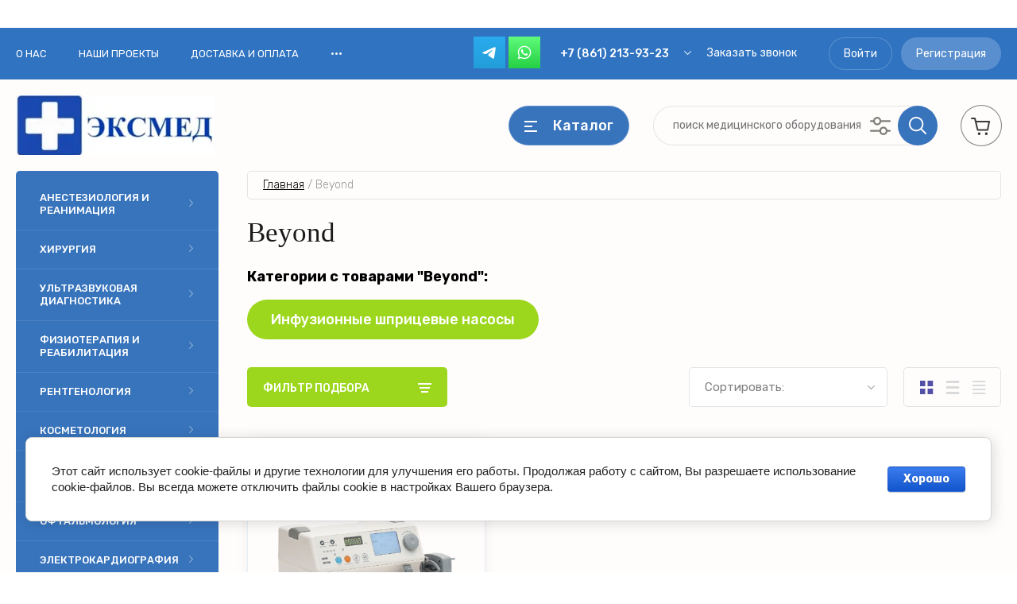

--- FILE ---
content_type: text/html; charset=utf-8
request_url: https://eksmed.ru/magazin/vendor/beyond
body_size: 25678
content:
<!doctype html>
<html lang="ru">
	
<head>
<meta charset="utf-8">
<meta name="robots" content="all"/>
<title>Beyond </title>
<meta name="description" content="Beyond ">
<meta name="keywords" content="Beyond ">
<meta name="SKYPE_TOOLBAR" content="SKYPE_TOOLBAR_PARSER_COMPATIBLE">
<meta name="viewport" content="width=device-width, initial-scale=1.0, maximum-scale=1.0, user-scalable=no">
<meta name="format-detection" content="telephone=no">
<meta http-equiv="x-rim-auto-match" content="none">
<!-- JQuery -->
<script src="/g/libs/jquery/1.10.2/jquery.min.js" charset="utf-8"></script>
<!-- JQuery -->

<!-- Common js -->
	<link rel="stylesheet" href="/g/css/styles_articles_tpl.css">

            <!-- 46b9544ffa2e5e73c3c971fe2ede35a5 -->
            <script src='/shared/s3/js/lang/ru.js'></script>
            <script src='/shared/s3/js/common.min.js'></script>
        <link rel='stylesheet' type='text/css' href='/shared/s3/css/calendar.css' /><link rel="stylesheet" href="/g/libs/lightgallery-proxy-to-hs/lightgallery.proxy.to.hs.min.css" media="all" async>
<script src="/g/libs/lightgallery-proxy-to-hs/lightgallery.proxy.to.hs.stub.min.js"></script>
<script src="/g/libs/lightgallery-proxy-to-hs/lightgallery.proxy.to.hs.js" async></script>
<link rel="icon" href="/favicon.png" type="image/png">

<link rel='stylesheet' type='text/css' href='/t/images/__csspatch/3/patch.css'/>

<!--s3_require-->
<link rel="stylesheet" href="/g/basestyle/1.0.1/user/user.css" type="text/css"/>
<link rel="stylesheet" href="/g/basestyle/1.0.1/cookie.message/cookie.message.css" type="text/css"/>
<link rel="stylesheet" href="/g/basestyle/1.0.1/user/user.blue.css" type="text/css"/>
<script type="text/javascript" src="/g/basestyle/1.0.1/user/user.js" async></script>
<link rel="stylesheet" href="/g/basestyle/1.0.1/cookie.message/cookie.message.blue.css" type="text/css"/>
<script type="text/javascript" src="/g/basestyle/1.0.1/cookie.message/cookie.message.js" async></script>
<!--/s3_require-->

<!--s3_goal-->
<script src="/g/s3/goal/1.0.0/s3.goal.js"></script>
<script>new s3.Goal({map:{"108908":{"goal_id":"108908","object_id":"764905","event":"submit","system":"metrika","label":"Zapros_napishite_nam","code":"anketa"},"109108":{"goal_id":"109108","object_id":"763905","event":"submit","system":"metrika","label":"Zapros_kupit_odin_klik","code":"anketa"},"109308":{"goal_id":"109308","object_id":"764305","event":"submit","system":"metrika","label":"Zakazat_zvonok","code":"anketa"},"109508":{"goal_id":"109508","object_id":"764705","event":"submit","system":"metrika","label":"Ostalis_voprosi","code":"anketa"},"109708":{"goal_id":"109708","object_id":"764505","event":"submit","system":"metrika","label":"nashli_deshevle","code":"anketa"}}, goals: [], ecommerce:[]});</script>
<!--/s3_goal-->
<!-- Common js -->

<!-- Shop init -->
			
		
		
		
			<link rel="stylesheet" type="text/css" href="/g/shop2v2/default/css/theme.less.css">		
			<script type="text/javascript" src="/g/printme.js"></script>
		<script type="text/javascript" src="/g/shop2v2/default/js/tpl.js"></script>
		<script type="text/javascript" src="/g/shop2v2/default/js/baron.min.js"></script>
		
			<script type="text/javascript" src="/g/shop2v2/default/js/shop2.2.js"></script>
		
	<script type="text/javascript">shop2.init({"productRefs": [],"apiHash": {"getPromoProducts":"5adda605a53fa87e2e81e9da13c9e2f7","getSearchMatches":"6365c32e243f5443f8868b870d966254","getFolderCustomFields":"ebac8cccd4eaa4acb59f0fab95b8e8fc","getProductListItem":"f0c65836aff2230b0b6b34f66de9bb10","cartAddItem":"5c7cecfd389169076cfecc9cbe3ab124","cartRemoveItem":"ac4ffb70384a176c3561f01835751db6","cartUpdate":"086adf8c90eb175f0d823658fb81e351","cartRemoveCoupon":"78cde876f33639a3d3e5748115ba1e78","cartAddCoupon":"09749d733cb200532c5a936d0b7e2e53","deliveryCalc":"4cec90e8465e1a71c2363f8656001b5c","printOrder":"431d9f172944902c0cc7e9e3fba10576","cancelOrder":"47613fcb5818ebac14d8fcbc44a5d317","cancelOrderNotify":"b1b264f5d6ded79d46980926b0f08088","repeatOrder":"c4500f571e3ce6ce5b49da5c3d5bf738","paymentMethods":"075deb3375ce840d6703feaaf2ea75c6","compare":"af407955d6a54228d32c097a5feeb81d"},"hash": null,"verId": 3762704,"mode": "vendor","step": "","uri": "/magazin","IMAGES_DIR": "/d/","my": {"show_sections":false,"buy_alias":"\u041a\u0443\u043f\u0438\u0442\u044c","buy_mod":true,"buy_kind":true,"gr_auth_placeholder":true,"gr_show_collcetions_amount":true,"gr_kinds_slider":true,"gr_cart_titles":true,"gr_filter_remodal":false,"gr_has_filter_wrap":true,"gr_filter_range_slider":true,"gr_search_range_slider":true,"gr_no_hide_filter_btn":true,"gr_filter_no_remodal_btn":true,"gr_search_form_title":"\u0420\u0430\u0441\u0448\u0438\u0440\u0435\u043d\u043d\u044b\u0439 \u043f\u043e\u0438\u0441\u043a","gr_filter_btn_text":"\u0424\u0438\u043b\u044c\u0442\u0440 \u043f\u043e\u0434\u0431\u043e\u0440\u0430","gr_view_class":" view_opened view-1","gr_default_sorting_text":"\u0421\u0431\u0440\u043e\u0441\u0438\u0442\u044c","gr_filter_max_count":5,"gr_show_more_btn_class":" filter_more_btn","gr_show_color_btn":true,"gr_only_filter_result":true,"gr_show_options_text":"\u0412\u0441\u0435 \u043f\u0430\u0440\u0430\u043c\u0435\u0442\u0440\u044b","gr_compare_class":" gr-button-2","gr_to_compare_text":"\u0421\u0440\u0430\u0432\u043d\u0438\u0442\u044c","gr_add_to_compare_text":"\u0421\u0440\u0430\u0432\u043d\u0438\u0442\u044c","gr_pagelist_only_icons":true,"gr_card_slider_class":" vertical","gr_pluso_title":"\u041f\u043e\u0434\u0435\u043b\u0438\u0442\u044c\u0441\u044f","gr_hide_collections_vendor":true,"gr_coupon_placeholder":"\u041a\u0443\u043f\u043e\u043d","gr_cart_auth_remodal":true,"gr_cart_calculate_left":true,"gr_cart_reg_placeholder":true,"gr_cart_show_options_text":"\u0412\u0441\u0435 \u043f\u0430\u0440\u0430\u043c\u0435\u0442\u0440\u044b","gr_cart_preview_order":"\u041e\u0444\u043e\u0440\u043c\u0438\u0442\u044c","on_shop2_btn":true,"gr_cart_preview_version":"2.2.110_2","gr_product_page_version":"global:shop2.2.110_5-product.tpl","gr_product_template_name":"shop2.2.110_5-product-list-thumbs.tpl","gr_cart_page_version":"global:shop2.2.110-shop-bath-accessories-cart.tpl","collection_mod_height":"600","collection_mod_width":"600","gr_selected_theme":"6","gr_product_one_click":"\u041f\u043e\u043b\u0443\u0447\u0438\u0442\u044c \u043f\u0440\u0435\u0434\u043b\u043e\u0436\u0435\u043d\u0438\u0435","hide_article":true,"gr_search_range_max":"50000000"},"shop2_cart_order_payments": 1,"cf_margin_price_enabled": 0,"maps_yandex_key":"4754e4db-1857-46cd-a284-be4e1b7895c9","maps_google_key":""});shop2.filter._pre_params = "&s[vendor_id]=40611305";</script>
<style type="text/css">.product-item-thumb {width: 450px;}.product-item-thumb .product-image, .product-item-simple .product-image {height: 450px;width: 450px;}.product-item-thumb .product-amount .amount-title {width: 354px;}.product-item-thumb .product-price {width: 400px;}.shop2-product .product-side-l {width: 450px;}.shop2-product .product-image {height: 450px;width: 450px;}.shop2-product .product-thumbnails li {width: 140px;height: 140px;}</style>
<!-- Shop init -->

<!-- Custom styles -->
<link rel="stylesheet" href="/g/libs/jqueryui/datepicker-and-slider/css/jquery-ui.css">
<link rel="stylesheet" href="/g/libs/lightgallery/v1.2.19/lightgallery.css">
<link rel="stylesheet" href="/g/libs/remodal/css/remodal.css">
<link rel="stylesheet" href="/g/libs/remodal/css/remodal-default-theme.css">
<link rel="stylesheet" href="/g/libs/waslide/css/waslide.css">
<!-- Custom styles -->

<!-- Custom js -->
<script defer src="/g/libs/jquery-responsive-tabs/1.6.3/jquery.responsiveTabs.min.js" charset="utf-8"></script>
<script defer src="/g/libs/jquery-match-height/0.7.2/jquery.matchHeight.min.js" charset="utf-8"></script>
<script defer src="/g/libs/jqueryui/datepicker-and-slider/js/jquery-ui.min.js" charset="utf-8"></script>
<script defer src="/g/libs/jqueryui/touch_punch/jquery.ui.touch_punch.min.js" charset="utf-8"></script>

<script defer src="/g/libs/flexmenu/1.4.2/flexmenu.min.js" charset="utf-8"></script>
<script defer src="/g/libs/lightgallery/v1.2.19/lightgallery.js" charset="utf-8"></script>
<script defer src="/g/libs/jquery-slick/1.9.0/slick.min.js" charset="utf-8"></script>
<script defer src="/g/libs/remodal/js/remodal.js" charset="utf-8"></script>

<script defer src="/g/libs/waslide/js/animit.js"></script>
<script defer src="/g/libs/waslide/js/waslide.js"></script>
<!-- Custom js -->

<!-- Site js -->
<script defer src="/g/s3/misc/form/shop-form/shop-form-minimal.js" charset="utf-8"></script>
<script src="/g/templates/shop2/2.110.2/garden-accessories/js/plugins.js" charset="utf-8"></script>

	<script src="/t/v3217/images/js/shop_main.js" charset="utf-8"></script>
<!-- Site js -->

		    <link rel="stylesheet" href="/g/templates/shop2/2.110.2/shop-bath-accessories/themes/theme6/theme.scss.css">
	
<link rel="stylesheet" href="/g/templates/shop2/2.110.2/shop-bath-accessories/css/global_styles.css"> 

<!-- Top.Mail.Ru counter -->
<script type="text/javascript">
setTimeout(function(){
var _tmr = window._tmr || (window._tmr = []);
_tmr.push({id: "3560982", type: "pageView", start: (new Date()).getTime()});
(function (d, w, id) {
  if (d.getElementById(id)) return;
  var ts = d.createElement("script"); ts.type = "text/javascript"; ts.async = true; ts.id = id;
  ts.src = "https://top-fwz1.mail.ru/js/code.js";
  var f = function () {var s = d.getElementsByTagName("script")[0]; s.parentNode.insertBefore(ts, s);};
  if (w.opera == "[object Opera]") { d.addEventListener("DOMContentLoaded", f, false); } else { f(); }
})(document, window, "tmr-code");
}, 7000)
</script>
<noscript><div><img src="https://top-fwz1.mail.ru/counter?id=3560982;js=na" style="position:absolute;left:-9999px;" alt="Top.Mail.Ru" /></div></noscript>
<!-- /Top.Mail.Ru counter -->
<script src="/t/v3217/images/js/sticky.js"></script>
<script src="/t/v3217/images/js/site_addons.js"></script>
</head><link rel="stylesheet" href="/t/v3217/images/css/bdr_addons.scss.css">
<body class="site">
	
		
		<div class="site__wrapper">

	    			<div class="remodal" data-remodal-id="call-form" role="dialog" data-remodal-options="hashTracking: false">
				<button data-remodal-action="close" class="gr-icon-btn remodal-close-btn"><span>Закрыть</span></button>
				
                        	
	    
        
    <div class="tpl-anketa" data-api-url="/-/x-api/v1/public/?method=form/postform&param[form_id]=764305" data-api-type="form">
    		    			    	<div class="tpl-anketa__left">
		        	<div class="tpl-anketa__title">Заказать звонок</div>
		        			        </div>
	                        <div class="tpl-anketa__right">
	        	            <form method="post" action="/" data-s3-anketa-id="764305">
	                <input type="hidden" name="param[placeholdered_fields]" value="1" />
	                <input type="hidden" name="form_id" value="764305">
	                	                	                <input type="hidden" name="param[hide_title]" value="" />
	                <input type="hidden" name="param[product_name]" value="" />
                	<input type="hidden" name="param[product_link]" value="https://" />
                	<input type="hidden" name="param[policy_checkbox]" value="" />
                	<input type="hidden" name="param[has_span_button]" value="" />
	                <input type="hidden" name="tpl" value="global:shop2.form.minimal.tpl">
	                		                		                    		                        <div class="tpl-field type-text">
		                            		                            
		                            		                            <div class="field-value">
		                                		                                		                                    <input type="text" 
		                                    	 
			                                    size="30" 
			                                    maxlength="100" 
			                                    value="" 
			                                    name="d[0]" 
			                                    placeholder="Ваше имя" 
		                                    />
		                                		                                
		                                		                            </div>
		                        </div>
		                    		                		                    		                        <div class="tpl-field type-text field-required">
		                            		                            
		                            		                            <div class="field-value">
		                                		                                		                                    <input type="text" 
		                                    	 required  
			                                    size="30" 
			                                    maxlength="100" 
			                                    value="" 
			                                    name="d[1]" 
			                                    placeholder="Телефон *" 
		                                    />
		                                		                                
		                                		                            </div>
		                        </div>
		                    		                		                    		                        <div class="tpl-field type-textarea">
		                            		                            
		                            		                            <div class="field-value">
		                                		                                		                                    <textarea 
		                                    	 
			                                    cols="50" 
			                                    rows="7" 
			                                    name="d[2]" 
			                                    placeholder="Комментарий"></textarea>
		                                		                                
		                                		                            </div>
		                        </div>
		                    		                		                    		                        <div class="tpl-field type-checkbox field-required">
		                            		                            
		                            		                            <div class="field-value">
		                                		                                		                                    <ul>
		                                        		                                            <li>
	                                            		
	                                            		<label>
	                                            			<input 
	                                            				 required  
			                                            		type="checkbox" 
			                                            		value="Да" 
			                                            		name="d[3]" 
		                                            		/>
	                                            			<span>Согласен (а) с пользовательским соглашением&nbsp; &nbsp; &nbsp; &nbsp; &nbsp; &nbsp; &nbsp; &nbsp; &nbsp;<a href="http://eksmed.ru/registraciya/agreement">https://eksmed.ru/registraciya/agreement</a> <ins class="field-required-mark">*</ins></span>
	                                            		</label>
		                                        	</li>
		                                        		                                    </ul>
		                                		                                
		                                		                            </div>
		                        </div>
		                    		                		                    		                        <div class="tpl-field type-checkbox field-required">
		                            		                            
		                            		                            <div class="field-value">
		                                		                                		                                    <ul>
		                                        		                                            <li>
	                                            		
	                                            		<label>
	                                            			<input 
	                                            				 required  
			                                            		type="checkbox" 
			                                            		value="Да" 
			                                            		name="d[4]" 
		                                            		/>
	                                            			<span>Политика конфиденциальности <a href="https://eksmed.ru/politika">https://eksmed.ru/politika</a> <ins class="field-required-mark">*</ins></span>
	                                            		</label>
		                                        	</li>
		                                        		                                    </ul>
		                                		                                
		                                		                            </div>
		                        </div>
		                    		                	
	        			        		
	                	
	                <div class="tpl-field tpl-field-button">
	                    <button type="submit" class="tpl-form-button">Отправить</button>
	                </div>
	
	            <re-captcha data-captcha="recaptcha"
     data-name="captcha"
     data-sitekey="6LcNwrMcAAAAAOCVMf8ZlES6oZipbnEgI-K9C8ld"
     data-lang="ru"
     data-rsize="invisible"
     data-type="image"
     data-theme="light"></re-captcha></form>
	            
	        		        	
	                </div>
    </div>
			</div> <!-- .call-form -->
		
	    <div class="burger-block">
	    	<div class="burger-block__inner">
	    		<div class="burger-block__close">&nbsp;</div>
	    		<div class="burger-block__title">Каталог</div>

	    		<div class="burger-block__body">
		    		<div class="burger-cabinet">
		    			<div class="burger-cabinet__links">
		    						    					<a href="/users/login" class="gr-button-5">Войти</a>
								<a href="/users/register" class="gr-button-6">Регистрация</a>
		    						    			</div>
		    		</div>
		    		<div class="burger-folders">
		    			<div class="burger-folders__body"></div>
		    		</div>
		    		<div class="burger-nav">
		    			<div class="burger-nav__body"></div>
		    		</div>
	    		</div>
	    	</div>
	    </div> <!-- .burger-block -->

		<header role="banner" class="site-header">
			<div class="site-header__inner">
				<div class="site-header__top block_padding">
					<div class="site-header__top-inner block_width">
						<div class="site-burger-btn hover_effect">&nbsp;</div>
						<div class="site-nav">
														    <ul class="site-nav__list top-menu__js top-menu menu-default">
							        							
							            							
							            							                <li class="has"><a href="/o-kompanii">О НАС</a>
							            							            							
							        							
							            							                							                        </li>
							                    							                							            							
							            							                <li class=""><a href="/nashi-proekty">Наши проекты</a>
							            							            							
							        							
							            							                							                        </li>
							                    							                							            							
							            							                <li class=""><a href="/dostavka-oplata">Доставка и оплата</a>
							            							            							
							        							
							            							                							                        </li>
							                    							                							            							
							            							                <li class=""><a href="/kontakty">Контакты</a>
							            							            							
							        							
							            							                							                        </li>
							                    							                							            							
							            							                <li class=""><a href="/stati">Статьи</a>
							            							            							
							        							
							            							                							                        </li>
							                    							                							            							
							            							                <li class=""><a href="/vakansii">Вакансии</a>
							            							            							
							        							
							            							                							                        </li>
							                    							                							            							
							            							                <li class="has"><a href="/kompleksnoe-osnashchenie-medicinskih-kabinetov">Комплексное оснащение медицинских кабинетов</a>
							            							            							
							        							
							            							                							                        <ul>
							                    							            							
							            							                <li class=""><a href="/standart-osnashcheniya-kabineta-vracha-akushera-ginekologa">Стандарт оснащения кабинета врача акушера гинеколога</a>
							            							            							
							        							
							            							                							                        </li>
							                    							                							            							
							            							                <li class=""><a href="/standart-osnashcheniya-otdeleniya-anesteziologii-i-reanimacii">Стандарт оснащения отделения анестезиологии и реанимации</a>
							            							            							
							        							
							            							                							                        </li>
							                    							                							            							
							            							                <li class=""><a href="/standart-osnashcheniya-uzi" target="_blank">Стандарт оснащения кабинета ультразвукового исследования</a>
							            							            							
							        							
							            							                							                        </li>
							                    							                							            							
							            							                <li class=""><a href="/standart-osnashcheniya-rentgenovskogo-kabineta">Стандарт оснащения рентгеновского кабинета</a>
							            							            							
							        							
							            							                							                        </li>
							                    							                							            							
							            							                <li class=""><a href="/standart-osnashcheniya-operacionnoi">Стандарт оснащения операционной</a>
							            							            							
							        							
							            							                							                        </li>
							                    							                            </ul>
							                        </li>
							                    							                							            							
							            							                <li class=""><a href="/politika">Политика конфиденциальности</a>
							            							            							
							        							        </li>
							    </ul>
							    													</div>
												    <div class="social-networks">
						        						            <a href="https://t.me/+79343339323" target="_blank"><img src=/thumb/2/gpIVyH88GjzpFrQzx3g7pQ/40c40/d/fgs16_telegram-cl-bg.svg alt="Telegram"></a>
						        						            <a href="https://wa.me/79343339323" target="_blank"><img src=/thumb/2/nvnQMQOyhB_KISA6Dwlt5A/40c40/d/fgs16_whatsapp-cl-bg.svg alt="WhatsApp"></a>
						        						    </div>
						 
						<div class="site-contacts">
							<div class="site-contacts__phones">
																	<div class="header-phones">
										<div class="header-phones__btn header-phones__js">&nbsp;</div>
										<div class="header-phones__first">
																																				<div>
														<a href="tel:+78612139323">+7 (861) 213-93-23</a>
													</div>
																																																																			</div>
										<div class="header-phones__popup">
																							<div class="header-phones__popup-body">
																											<div>
															<a href="tel:+78612139323">+7 (861) 213-93-23</a>
														</div>
																											<div>
															<a href="tel:">info@eksmed.ru</a>
														</div>
																									</div>
																																		<div class="header-phones__link">
													<a href="#" data-remodal-target="call-form">Заказать звонок</a>
												</div>
																																		<div class="header-phones__popup-address">
													350053, Россия, Краснодарский край, г. Краснодар, ул. им. Гуденко, д. 23
												</div>
																					</div>
									</div>
															</div>
															<div class="site-contacts__btn">
									<a href="#" data-remodal-target="call-form">Заказать звонок</a>
								</div>
														<div class="site-contacts__auth">
											    					<a href="/users/login" class="gr-button-5">Войти</a>
									<a href="/users/register" class="gr-button-6">Регистрация</a>
			    											</div>
						</div>
					</div>
				</div>
				<div class="site-header__bottom block_padding">
					<div class="site-header__bottom-inner block_width">

						<div class="site-info">
															<div class="site-info__logo">
										                                	                                
	                                										<a href="https://eksmed.ru">
											<img src="/thumb/2/LHILybgFkwWQ_jeJfNOysQ/250c75/d/logotip.jpg" alt="Медицинское оборудование, инструменты, расходные материалы" />
										</a>
										                                								</div>
																				</div>

						<div class="site-modules">
							<div class="site-modules__inner">
								<div class="site-folders">
									<div class="site-folders__btn gr-button-5 site-folders__btn_js hover_effect">
										Каталог
									</div>
									
								</div>

								<div class="search-mobile-btn hover_effect">&nbsp;</div>

								<nav class="search-block">
									<div class="search-block__inner">
									    <form action="/magazin/search" method="get" class="search-block__form">
										    <input name="search_text" type="text" class="search-block__input" value="" placeholder="поиск медицинского оборудования"/>
										    <button class="search-block__btn hover_effect">&nbsp;</button>
										    <div class="search-block__advanced-btn search-block__advanced__js">&nbsp;</div>
									    <re-captcha data-captcha="recaptcha"
     data-name="captcha"
     data-sitekey="6LcNwrMcAAAAAOCVMf8ZlES6oZipbnEgI-K9C8ld"
     data-lang="ru"
     data-rsize="invisible"
     data-type="image"
     data-theme="light"></re-captcha></form>
									    <div class="search-block__popup">
									    		
	
<div class="shop2-block search-form">
	<div class="search-form__inner">
		<div class="search-form__header">Расширенный поиск</div>
		<div class="search-rows">
			<form action="/magazin/search" enctype="multipart/form-data">
				<input type="hidden" name="sort_by" value=""/>
				
									<div class="search-rows__row gr-field-style float_row">
						<div class="row-title field-title">Цена (руб.)<span style="display: inline-block;">:</span></div>
						<div class="row-body">
							<label class="input-from">
								<span class="from_title hide">от</span>
								<input name="s[price][min]" type="text" size="5" class="small" value=""  data-range_min="0" oninput="this.value = this.value.replace (/\D/, '')" />
							</label>
							<label class="input-to">
								<span class="to_title hide">до</span>
								<input name="s[price][max]" type="text" size="5" class="small" value=""  data-range_max="50000000" oninput="this.value = this.value.replace (/\D/, '')" />
							</label>
							                                <div class="input_range_slider"></div>
                            						</div>
					</div>
				
									<div class="search-rows__row gr-field-style">
						<label class="row-title field-title" for="shop2-name">Название<span style="display: inline-block;">:</span></label>
						<div class="row-body">
							<input type="text" name="s[name]" size="20" id="shop2-name" value="" />
						</div>
					</div>
				
				
									<div class="search-rows__row gr-field-style">
						<label class="row-title field-title" for="shop2-text">Текст<span style="display: inline-block;">:</span></label>
						<div class="row-body">
							<input type="text" name="search_text" size="20" id="shop2-text"  value="" />
						</div>
					</div>
				
				
									<div class="search-rows__row gr-field-style">
						<div class="row-title field-title">Выберите категорию<span style="display: inline-block;">:</span></div>
						<div class="row-body">
							<select name="s[folder_id]" id="s[folder_id]">
								<option value="">Все</option>
																																												<option value="13065305" >
											 Анестезиология и реанимация
										</option>
																																				<option value="17661905" >
											&raquo; Наркозно-дыхательные аппараты
										</option>
																																				<option value="21563105" >
											&raquo; Аппараты искусственной вентиляции легких
										</option>
																																				<option value="29159505" >
											&raquo; Мониторы пациента
										</option>
																																				<option value="202679105" >
											&raquo; Инфузионные шприцевые насосы
										</option>
																																				<option value="190037708" >
											&raquo; Концентраторы кислорода
										</option>
																																				<option value="21352105" >
											 Хирургия
										</option>
																																				<option value="21352905" >
											&raquo; Хирургические лазеры
										</option>
																																				<option value="52047305" >
											&raquo; Столы операционные
										</option>
																																				<option value="59021105" >
											&raquo; Светильники операционные
										</option>
																																				<option value="60906905" >
											&raquo; Аппараты электрохирургические высокочастотные (ЭХВЧ)
										</option>
																																				<option value="207292106" >
											&raquo; Биопсийные пистолеты
										</option>
																																				<option value="63917105" >
											 Ультразвуковая диагностика
										</option>
																																				<option value="63931305" >
											&raquo; Аппараты УЗИ
										</option>
																																				<option value="157106106" >
											&raquo; Принтеры
										</option>
																																				<option value="5515505" >
											 Физиотерапия и реабилитация
										</option>
																																				<option value="5515305" >
											&raquo; Аппараты для ударно-волновой терапии
										</option>
																																				<option value="5516705" >
											&raquo; Лазеры высокой интенсивности
										</option>
																																				<option value="59033305" >
											&raquo; Магнитотерапия
										</option>
																																				<option value="96297705" >
											&raquo; Криотерапия
										</option>
																																				<option value="145196706" >
											&raquo; Аппараты контактной диатермии (TR-терапии)
										</option>
																																				<option value="31681705" >
											 Рентгенология
										</option>
																																				<option value="31695905" >
											&raquo; Рентгенологические комплексы
										</option>
																																				<option value="57309105" >
											&raquo; Маммографы стационарные
										</option>
																																				<option value="28876708" >
											&raquo; Маммографы электроимпедансные
										</option>
																																				<option value="35393305" >
											&raquo; C-дуги
										</option>
																																				<option value="282281305" >
											&raquo; U-дуги
										</option>
																																				<option value="59036105" >
											&raquo; Костные денситометры
										</option>
																																				<option value="36651105" >
											 Косметология
										</option>
																																				<option value="36651505" >
											&raquo; Лазеры косметологические
										</option>
																																				<option value="36809305" >
											&raquo; Аппараты плазменной регенерации
										</option>
																																				<option value="5514705" >
											 Акушерство и гинекология
										</option>
																																				<option value="5518905" >
											&raquo; Фетальные мониторы
										</option>
																																				<option value="35918905" >
											&raquo; Гинекологические кресла
										</option>
																																				<option value="36119905" >
											&raquo; Кольпоскопы
										</option>
																																				<option value="5518305" >
											 Офтальмология
										</option>
																																				<option value="5515105" >
											&raquo; Автоматические рефрактометры
										</option>
																																				<option value="143123707" >
											&raquo; Пневмотонометры
										</option>
																																				<option value="348896709" >
											&raquo; Щелевые лампы офтальмологические
										</option>
																																				<option value="189820908" >
											&raquo; Проекторы знаков
										</option>
																																				<option value="35183905" >
											 Электрокардиография
										</option>
																																				<option value="35184305" >
											&raquo; Электрокардиографы
										</option>
																																				<option value="84201705" >
											 Эндоскопия
										</option>
																																				<option value="84223305" >
											&raquo; Видеоэндоскопические системы
										</option>
																																				<option value="109806305" >
											&raquo; Видеоколоноскопы
										</option>
																																				<option value="84204705" >
											&raquo; Гибкая эндоскопия
										</option>
																																				<option value="387931709" >
											&raquo; Жесткая эндоскопия
										</option>
																																				<option value="380389909" >
											&raquo; Риноскопия
										</option>
																																				<option value="95317305" >
											 Лабораторная диагностика
										</option>
																																				<option value="95317505" >
											&raquo; Гематологические анализаторы
										</option>
																																				<option value="95431105" >
											&raquo; Биохимический анализатор
										</option>
																																				<option value="621799313" >
											&raquo; Анализатор газов крови и электролитов
										</option>
																																				<option value="155343509" >
											 Отоларингология
										</option>
																																				<option value="178708509" >
											&raquo; Аудиометр
										</option>
																																				<option value="178734109" >
											&raquo; ЛОР-комбайны
										</option>
																																				<option value="71883705" >
											 Ветеринария
										</option>
																																				<option value="71884105" >
											&raquo; Наркозно-дыхательные аппараты для ветеринарии
										</option>
																																				<option value="359503705" >
											&raquo; Ветеринарные мониторы пациента
										</option>
																																				<option value="28768506" >
											&raquo; Ветеринарное эндоскопическое оборудование
										</option>
																																				<option value="639571113" >
											 Стерилизация
										</option>
																																				<option value="639582513" >
											&raquo; Стерилизаторы, автоклавы
										</option>
																																				<option value="639793513" >
											&raquo; Моюще-дезинфицирующие машины
										</option>
																								</select>
						</div>
					</div>

					<div id="shop2_search_custom_fields"></div>
								
									<div id="shop2_search_global_fields">
						
												</div>
								
									<div class="search-rows__row gr-field-style">
						<div class="row-title field-title">Производитель<span style="display: inline-block;">:</span></div>
						<div class="row-body">
							<select name="s[vendor_id]">
								<option value="">Все</option>          
																	<option value="6268705" >AMI</option>
																	<option value="27599305" >AOHUA</option>
																	<option value="36924908" >ASAlaser</option>
																	<option value="33247708" >Atmung</option>
																	<option value="42084106" >Bard</option>
																	<option value="42084506" >Bard Magnum</option>
																	<option value="12791708" >Bemems</option>
																	<option value="40611305" >Beyond</option>
																	<option value="8322905" >Biomedicinos Technika ALScope</option>
																	<option value="15623506" >BPLab</option>
																	<option value="3355905" >BTL</option>
																	<option value="27603705" >CHISON</option>
																	<option value="6117305" >Clear</option>
																	<option value="3832305" >Comen</option>
																	<option value="76061709" >DIAR</option>
																	<option value="6017305" >Dixion</option>
																	<option value="3673105" >Draeger</option>
																	<option value="10909905" >DRGEM</option>
																	<option value="10910305" >DS.Surg</option>
																	<option value="5311905" >Econet</option>
																	<option value="60981505" >Edan</option>
																	<option value="10909505" >Eleps</option>
																	<option value="20220905" >Ellman</option>
																	<option value="126959713" >ESCO</option>
																	<option value="4908906" >Foton Fly</option>
																	<option value="67760505" >Fujifilm</option>
																	<option value="71762505" >Furuno</option>
																	<option value="33223508" >G2 Optic</option>
																	<option value="5989105" >GE Healthcare</option>
																	<option value="40914305" >GZLONGEST</option>
																	<option value="16420105" >HUGER</option>
																	<option value="18703105" >Human</option>
																	<option value="40033707" >Huvitz</option>
																	<option value="84481913" >InMode Ltd (Израиль)</option>
																	<option value="32229709" >INTERACOUSTICS</option>
																	<option value="3685505" >INTERmedic</option>
																	<option value="25736907" >Keeler (Великобритания)</option>
																	<option value="28690309" >Kernel</option>
																	<option value="28690709" >Kernel</option>
																	<option value="59309509" >Labomed</option>
																	<option value="992705" >Lamed</option>
																	<option value="23444907" >Lumenis</option>
																	<option value="16419905" >Mahe Medical</option>
																	<option value="10325505" >Medi-Future</option>
																	<option value="10740505" >Mediland</option>
																	<option value="10742305" >Medonica</option>
																	<option value="59957905" >Mercury</option>
																	<option value="12090505" >Merivaara</option>
																	<option value="8314105" >Milon Group</option>
																	<option value="3684705" >Mindray</option>
																	<option value="65794509" >Nouvag</option>
																	<option value="10909705" >Olympus</option>
																	<option value="10909305" >Pentax</option>
																	<option value="62616309" >Philips</option>
																	<option value="10742105" >REMED CO.LTD</option>
																	<option value="9462505" >Samsung</option>
																	<option value="11205505" >Sensitec</option>
																	<option value="6023905" >Siemens</option>
																	<option value="40651705" >Sino MDT</option>
																	<option value="10909105" >SonoScape</option>
																	<option value="31495906" >Sony</option>
																	<option value="142147713" >STARTECH</option>
																	<option value="3685305" >Topcon Corporation</option>
																	<option value="10896505" >TRITON</option>
																	<option value="22343307" >Viol (Южная Корея)</option>
																	<option value="126975913" >Woson</option>
																	<option value="43390709" >ZERONE</option>
																	<option value="18940305" >Zimmer</option>
																	<option value="10741505" >Аксима</option>
																	<option value="6016705" >Аксион</option>
																	<option value="72612909" >Армед</option>
																	<option value="10920305" >Здоровый мир</option>
																	<option value="4644908" >Импедансные медицинские технологии</option>
																	<option value="13315105" >Инкарт</option>
																	<option value="10910105" >Клевер</option>
																	<option value="9460305" >Медин</option>
																	<option value="43063309" >МТЛ</option>
																	<option value="65863505" >ПАО &quot;КМЗ&quot;</option>
																	<option value="18984306" >Россия</option>
																	<option value="6128905" >РПТ Уникос;</option>
																	<option value="6021505" >С.П. Гелпик</option>
																	<option value="6128705" >Спектромед</option>
																	<option value="10908905" >Фотек</option>
																	<option value="21860507" >Хэфей Хэлс Сайнс Энд Технолоджи Девелопмент Ко. Лтд, Китай</option>
																	<option value="10740705" >ЭМА</option>
															</select>
						</div>
					</div>
				
														    <div class="search-rows__row gr-field-style">
					        <div class="row-title field-title">Спецпредложение<span style="display: inline-block;">:</span></div>
					        <div class="row-body">
					            					            <select name="s[flags][66506]">
						            <option value="">Все</option>
						            <option value="1">да</option>
						            <option value="0">нет</option>
						        </select>
					        </div>
					    </div>
			    															    <div class="search-rows__row gr-field-style">
					        <div class="row-title field-title">Рассрочка<span style="display: inline-block;">:</span></div>
					        <div class="row-body">
					            					            <select name="s[flags][517913]">
						            <option value="">Все</option>
						            <option value="1">да</option>
						            <option value="0">нет</option>
						        </select>
					        </div>
					    </div>
			    															    <div class="search-rows__row gr-field-style">
					        <div class="row-title field-title">Новинка<span style="display: inline-block;">:</span></div>
					        <div class="row-body">
					            					            <select name="s[flags][2]">
						            <option value="">Все</option>
						            <option value="1">да</option>
						            <option value="0">нет</option>
						        </select>
					        </div>
					    </div>
			    															    <div class="search-rows__row gr-field-style">
					        <div class="row-title field-title">Спецпредложение<span style="display: inline-block;">:</span></div>
					        <div class="row-body">
					            					            <select name="s[flags][1]">
						            <option value="">Все</option>
						            <option value="1">да</option>
						            <option value="0">нет</option>
						        </select>
					        </div>
					    </div>
			    									
				

									<div class="search-rows__row gr-field-style">
						<div class="row-title field-title">Результатов на странице<span style="display: inline-block;">:</span></div>
						<div class="row-body">
							<select name="s[products_per_page]">
																																		<option value="5">5</option>
																										<option value="20">20</option>
																										<option value="35">35</option>
																										<option value="50">50</option>
																										<option value="65">65</option>
																										<option value="80">80</option>
																										<option value="95">95</option>
															</select>
						</div>
					</div>
				
				<div class="search-rows__btn">
					<button type="submit" class="search-btn gr-button-1"><span>Поиск</span></button>
				</div>
			</form >
		</div>
	</div>
</div><!-- Search Form -->									    </div>
								    </div>
								</nav>

										<div id="shop2-cart-preview">
									<a href="#" class="panel-cart">
				<span class="panel-cart__amount">0</span>
			</a>
			
			<div class="cart-preview-container hide">
				<div class="cart-preview-container__title">Корзина</div>
			    <div class="cart-preview-container__items">
			        			    </div>
			    <div class="cart-preview-container__sum">
			        <div class="cart-preview-container__sum-title">Сумма:</div>
			        <div class="cart-preview-container__sum-body">0 <span><span>руб.</span></span></div>
			    </div>
			    <div class="cart-preview-container__btns">
			        <a href="/magazin/cart" class="cart-preview-container__order gr-button-1">
			            Оформить
			        </a>
			        <a href="#" class="cart-preview-container__clear gr-button-2">
			            Очистить
			        </a>
			    </div>
			</div>
		</div>
	
	
							</div>
						</div>
					</div>
				</div>
			</div>
			<div class="site-folders__popup">

										<ul class="popup-folders menu-default">
			                                			                                    			                                    			                                    			                                    			                                			                                    			                                        			                                        			                                            <li class=" sublevel has"><a href="/magazin/folder/anesteziologiya-i-reanimaciya">Анестезиология и реанимация</a>
			                                        			                                    			                                    			                                    			                                    			                                			                                    			                                        			                                            			                                                <ul>
			                                                    <li class="parentItem"><a href="/magazin/folder/anesteziologiya-i-reanimaciya">Анестезиология и реанимация</a></li>
			                                                			                                        			                                        			                                            <li class=""><a href="/magazin/folder/narkozno-dyhatelnye-apparaty">Наркозно-дыхательные аппараты</a>
			                                        			                                    			                                    			                                    			                                    			                                			                                    			                                        			                                            			                                                </li>
			                                                			                                            			                                        			                                        			                                            <li class=""><a href="/magazin/folder/apparaty-ivl">Аппараты искусственной вентиляции легких</a>
			                                        			                                    			                                    			                                    			                                    			                                			                                    			                                        			                                            			                                                </li>
			                                                			                                            			                                        			                                        			                                            <li class=""><a href="/magazin/folder/monitory-patsienta">Мониторы пациента</a>
			                                        			                                    			                                    			                                    			                                    			                                			                                    			                                        			                                            			                                                </li>
			                                                			                                            			                                        			                                        			                                            <li class=""><a href="/magazin/folder/infuzionnye-shpricevye-nasosy">Инфузионные шприцевые насосы</a>
			                                        			                                    			                                    			                                    			                                    			                                			                                    			                                        			                                            			                                                </li>
			                                                			                                            			                                        			                                        			                                            <li class=""><a href="/magazin/folder/koncentratory-kisloroda">Концентраторы кислорода</a>
			                                        			                                    			                                    			                                    			                                    			                                			                                    			                                        			                                            			                                                </li>
			                                                			                                                     </ul></li>
			                                                			                                            			                                        			                                        			                                            <li class=" sublevel has"><a href="/magazin/folder/hirurgiya">Хирургия</a>
			                                        			                                    			                                    			                                    			                                    			                                			                                    			                                        			                                            			                                                <ul>
			                                                    <li class="parentItem"><a href="/magazin/folder/hirurgiya">Хирургия</a></li>
			                                                			                                        			                                        			                                            <li class=""><a href="/magazin/folder/hirurgicheskie-lazery">Хирургические лазеры</a>
			                                        			                                    			                                    			                                    			                                    			                                			                                    			                                        			                                            			                                                </li>
			                                                			                                            			                                        			                                        			                                            <li class=""><a href="/magazin/folder/stoly-operacionnye">Столы операционные</a>
			                                        			                                    			                                    			                                    			                                    			                                			                                    			                                        			                                            			                                                </li>
			                                                			                                            			                                        			                                        			                                            <li class=""><a href="/magazin/folder/operacionnye-svetilniki">Светильники операционные</a>
			                                        			                                    			                                    			                                    			                                    			                                			                                    			                                        			                                            			                                                </li>
			                                                			                                            			                                        			                                        			                                            <li class=""><a href="/magazin/folder/apparaty-elektrohirurgicheskie-vysokochastotnye-ehvch">Аппараты электрохирургические высокочастотные (ЭХВЧ)</a>
			                                        			                                    			                                    			                                    			                                    			                                			                                    			                                        			                                            			                                                </li>
			                                                			                                            			                                        			                                        			                                            <li class=""><a href="/magazin/folder/biopsijnye-pistolety">Биопсийные пистолеты</a>
			                                        			                                    			                                    			                                    			                                    			                                			                                    			                                        			                                            			                                                </li>
			                                                			                                                     </ul></li>
			                                                			                                            			                                        			                                        			                                            <li class=" sublevel has"><a href="/magazin/folder/ultrozvukovaya-diagnostika">Ультразвуковая диагностика</a>
			                                        			                                    			                                    			                                    			                                    			                                			                                    			                                        			                                            			                                                <ul>
			                                                    <li class="parentItem"><a href="/magazin/folder/ultrozvukovaya-diagnostika">Ультразвуковая диагностика</a></li>
			                                                			                                        			                                        			                                            <li class=""><a href="/magazin/folder/apparaty-uzi">Аппараты УЗИ</a>
			                                        			                                    			                                    			                                    			                                    			                                			                                    			                                        			                                            			                                                </li>
			                                                			                                            			                                        			                                        			                                            <li class=""><a href="/magazin/folder/printery">Принтеры</a>
			                                        			                                    			                                    			                                    			                                    			                                			                                    			                                        			                                            			                                                </li>
			                                                			                                                     </ul></li>
			                                                			                                            			                                        			                                        			                                            <li class=" sublevel has"><a href="/magazin/folder/fisioterapiya">Физиотерапия и реабилитация</a>
			                                        			                                    			                                    			                                    			                                    			                                			                                    			                                        			                                            			                                                <ul>
			                                                    <li class="parentItem"><a href="/magazin/folder/fisioterapiya">Физиотерапия и реабилитация</a></li>
			                                                			                                        			                                        			                                            <li class=""><a href="/magazin/folder/apparaty-dlya-uvt">Аппараты для ударно-волновой терапии</a>
			                                        			                                    			                                    			                                    			                                    			                                			                                    			                                        			                                            			                                                </li>
			                                                			                                            			                                        			                                        			                                            <li class=""><a href="/magazin/folder/lazer_visokoy_intensivnosti">Лазеры высокой интенсивности</a>
			                                        			                                    			                                    			                                    			                                    			                                			                                    			                                        			                                            			                                                </li>
			                                                			                                            			                                        			                                        			                                            <li class=""><a href="/magazin/folder/magnitoterapiya">Магнитотерапия</a>
			                                        			                                    			                                    			                                    			                                    			                                			                                    			                                        			                                            			                                                </li>
			                                                			                                            			                                        			                                        			                                            <li class=""><a href="/magazin/folder/krioterapiya">Криотерапия</a>
			                                        			                                    			                                    			                                    			                                    			                                			                                    			                                        			                                            			                                                </li>
			                                                			                                            			                                        			                                        			                                            <li class=""><a href="/magazin/folder/apparaty-kontaktnoj-diatermii-tr-terapii">Аппараты контактной диатермии (TR-терапии)</a>
			                                        			                                    			                                    			                                    			                                    			                                			                                    			                                        			                                            			                                                </li>
			                                                			                                                     </ul></li>
			                                                			                                            			                                        			                                        			                                            <li class=" sublevel has"><a href="/magazin/folder/rentgenologiya">Рентгенология</a>
			                                        			                                    			                                    			                                    			                                    			                                			                                    			                                        			                                            			                                                <ul>
			                                                    <li class="parentItem"><a href="/magazin/folder/rentgenologiya">Рентгенология</a></li>
			                                                			                                        			                                        			                                            <li class=""><a href="/magazin/folder/rentgenologicheskie-kompleksy">Рентгенологические комплексы</a>
			                                        			                                    			                                    			                                    			                                    			                                			                                    			                                        			                                            			                                                </li>
			                                                			                                            			                                        			                                        			                                            <li class=""><a href="/magazin/folder/mammografy">Маммографы стационарные</a>
			                                        			                                    			                                    			                                    			                                    			                                			                                    			                                        			                                            			                                                </li>
			                                                			                                            			                                        			                                        			                                            <li class=""><a href="/folder/mammografy-elektroimpedansnye">Маммографы электроимпедансные</a>
			                                        			                                    			                                    			                                    			                                    			                                			                                    			                                        			                                            			                                                </li>
			                                                			                                            			                                        			                                        			                                            <li class=""><a href="/magazin/folder/c-dugi">C-дуги</a>
			                                        			                                    			                                    			                                    			                                    			                                			                                    			                                        			                                            			                                                </li>
			                                                			                                            			                                        			                                        			                                            <li class=""><a href="/magazin/folder/u-dugi">U-дуги</a>
			                                        			                                    			                                    			                                    			                                    			                                			                                    			                                        			                                            			                                                </li>
			                                                			                                            			                                        			                                        			                                            <li class=""><a href="/magazin/folder/kostnye-densitometry">Костные денситометры</a>
			                                        			                                    			                                    			                                    			                                    			                                			                                    			                                        			                                            			                                                </li>
			                                                			                                                     </ul></li>
			                                                			                                            			                                        			                                        			                                            <li class=" sublevel has"><a href="/magazin/kosmetologiya">Косметология</a>
			                                        			                                    			                                    			                                    			                                    			                                			                                    			                                        			                                            			                                                <ul>
			                                                    <li class="parentItem"><a href="/magazin/kosmetologiya">Косметология</a></li>
			                                                			                                        			                                        			                                            <li class=""><a href="/magazin/folder/lazery-kosmetologicheskie">Лазеры косметологические</a>
			                                        			                                    			                                    			                                    			                                    			                                			                                    			                                        			                                            			                                                </li>
			                                                			                                            			                                        			                                        			                                            <li class=""><a href="/magazin/folder/apparaty-plazmennoj-regeneracii">Аппараты плазменной регенерации</a>
			                                        			                                    			                                    			                                    			                                    			                                			                                    			                                        			                                            			                                                </li>
			                                                			                                                     </ul></li>
			                                                			                                            			                                        			                                        			                                            <li class=" sublevel has"><a href="/magazin/folder/akusherstvo-i-ginekologiya">Акушерство и гинекология</a>
			                                        			                                    			                                    			                                    			                                    			                                			                                    			                                        			                                            			                                                <ul>
			                                                    <li class="parentItem"><a href="/magazin/folder/akusherstvo-i-ginekologiya">Акушерство и гинекология</a></li>
			                                                			                                        			                                        			                                            <li class=""><a href="/magazin/folder/fetalnye-monitory">Фетальные мониторы</a>
			                                        			                                    			                                    			                                    			                                    			                                			                                    			                                        			                                            			                                                </li>
			                                                			                                            			                                        			                                        			                                            <li class=""><a href="/magazin/folder/ginekologicheskie_kresla">Гинекологические кресла</a>
			                                        			                                    			                                    			                                    			                                    			                                			                                    			                                        			                                            			                                                </li>
			                                                			                                            			                                        			                                        			                                            <li class=""><a href="/magazin/folder/akusherstvo_i_ginekologiya/kolposkopy">Кольпоскопы</a>
			                                        			                                    			                                    			                                    			                                    			                                			                                    			                                        			                                            			                                                </li>
			                                                			                                                     </ul></li>
			                                                			                                            			                                        			                                        			                                            <li class=" sublevel has"><a href="/magazin/folder/oftalmologiya">Офтальмология</a>
			                                        			                                    			                                    			                                    			                                    			                                			                                    			                                        			                                            			                                                <ul>
			                                                    <li class="parentItem"><a href="/magazin/folder/oftalmologiya">Офтальмология</a></li>
			                                                			                                        			                                        			                                            <li class=""><a href="/magazin/folder/avtomaticheskie-refraktometry">Автоматические рефрактометры</a>
			                                        			                                    			                                    			                                    			                                    			                                			                                    			                                        			                                            			                                                </li>
			                                                			                                            			                                        			                                        			                                            <li class=""><a href="/magazin/folder/pnevmotonometry">Пневмотонометры</a>
			                                        			                                    			                                    			                                    			                                    			                                			                                    			                                        			                                            			                                                </li>
			                                                			                                            			                                        			                                        			                                            <li class=""><a href="/magazin/folder/shchelevye-lampy-1">Щелевые лампы офтальмологические</a>
			                                        			                                    			                                    			                                    			                                    			                                			                                    			                                        			                                            			                                                </li>
			                                                			                                            			                                        			                                        			                                            <li class=""><a href="/magazin/folder/proektory-znakov">Проекторы знаков</a>
			                                        			                                    			                                    			                                    			                                    			                                			                                    			                                        			                                            			                                                </li>
			                                                			                                                     </ul></li>
			                                                			                                            			                                        			                                        			                                            <li class=" sublevel has"><a href="/magazin/folder/elektrokardiografiya">Электрокардиография</a>
			                                        			                                    			                                    			                                    			                                    			                                			                                    			                                        			                                            			                                                <ul>
			                                                    <li class="parentItem"><a href="/magazin/folder/elektrokardiografiya">Электрокардиография</a></li>
			                                                			                                        			                                        			                                            <li class=""><a href="/magazin/folder/ekg-apparaty">Электрокардиографы</a>
			                                        			                                    			                                    			                                    			                                    			                                			                                    			                                        			                                            			                                                </li>
			                                                			                                                     </ul></li>
			                                                			                                            			                                        			                                        			                                            <li class=" sublevel has"><a href="/magazin/folder/endoskopiya">Эндоскопия</a>
			                                        			                                    			                                    			                                    			                                    			                                			                                    			                                        			                                            			                                                <ul>
			                                                    <li class="parentItem"><a href="/magazin/folder/endoskopiya">Эндоскопия</a></li>
			                                                			                                        			                                        			                                            <li class=""><a href="/magazin/folder/videogastroskopy">Видеоэндоскопические системы</a>
			                                        			                                    			                                    			                                    			                                    			                                			                                    			                                        			                                            			                                                </li>
			                                                			                                            			                                        			                                        			                                            <li class=""><a href="/magazin/folder/videokolonoskopy">Видеоколоноскопы</a>
			                                        			                                    			                                    			                                    			                                    			                                			                                    			                                        			                                            			                                                </li>
			                                                			                                            			                                        			                                        			                                            <li class=""><a href="/magazin/folder/videoendoskopy">Гибкая эндоскопия</a>
			                                        			                                    			                                    			                                    			                                    			                                			                                    			                                        			                                            			                                                </li>
			                                                			                                            			                                        			                                        			                                            <li class=""><a href="/magazin/folder/zhestkaya-endoskopiya">Жесткая эндоскопия</a>
			                                        			                                    			                                    			                                    			                                    			                                			                                    			                                        			                                            			                                                </li>
			                                                			                                            			                                        			                                        			                                            <li class=""><a href="/magazin/folder/rinoskopiya">Риноскопия</a>
			                                        			                                    			                                    			                                    			                                    			                                			                                    			                                        			                                            			                                                </li>
			                                                			                                                     </ul></li>
			                                                			                                            			                                        			                                        			                                            <li class=" sublevel has"><a href="/magazin/folder/laboratornaya-diagnostika">Лабораторная диагностика</a>
			                                        			                                    			                                    			                                    			                                    			                                			                                    			                                        			                                            			                                                <ul>
			                                                    <li class="parentItem"><a href="/magazin/folder/laboratornaya-diagnostika">Лабораторная диагностика</a></li>
			                                                			                                        			                                        			                                            <li class=""><a href="/magazin/folder/gematologicheskie-analizatory">Гематологические анализаторы</a>
			                                        			                                    			                                    			                                    			                                    			                                			                                    			                                        			                                            			                                                </li>
			                                                			                                            			                                        			                                        			                                            <li class=""><a href="/magazin/folder/biohimicheskij-analizator">Биохимический анализатор</a>
			                                        			                                    			                                    			                                    			                                    			                                			                                    			                                        			                                            			                                                </li>
			                                                			                                            			                                        			                                        			                                            <li class=""><a href="/magazin/folder/analizator-gazov-krovi-i-elektrolitov">Анализатор газов крови и электролитов</a>
			                                        			                                    			                                    			                                    			                                    			                                			                                    			                                        			                                            			                                                </li>
			                                                			                                                     </ul></li>
			                                                			                                            			                                        			                                        			                                            <li class=" sublevel has"><a href="/magazin/folder/otolarigologiya">Отоларингология</a>
			                                        			                                    			                                    			                                    			                                    			                                			                                    			                                        			                                            			                                                <ul>
			                                                    <li class="parentItem"><a href="/magazin/folder/otolarigologiya">Отоларингология</a></li>
			                                                			                                        			                                        			                                            <li class=""><a href="/magazin/folder/audiometr">Аудиометр</a>
			                                        			                                    			                                    			                                    			                                    			                                			                                    			                                        			                                            			                                                </li>
			                                                			                                            			                                        			                                        			                                            <li class=""><a href="/magazin/folder/lor-kombajny">ЛОР-комбайны</a>
			                                        			                                    			                                    			                                    			                                    			                                			                                    			                                        			                                            			                                                </li>
			                                                			                                                     </ul></li>
			                                                			                                            			                                        			                                        			                                            <li class=" sublevel has"><a href="/magazin/folder/veterinariya">Ветеринария</a>
			                                        			                                    			                                    			                                    			                                    			                                			                                    			                                        			                                            			                                                <ul>
			                                                    <li class="parentItem"><a href="/magazin/folder/veterinariya">Ветеринария</a></li>
			                                                			                                        			                                        			                                            <li class=""><a href="/magazin/folder/narkozno-dyhatelnye-apparaty-dlya-veterinarii">Наркозно-дыхательные аппараты для ветеринарии</a>
			                                        			                                    			                                    			                                    			                                    			                                			                                    			                                        			                                            			                                                </li>
			                                                			                                            			                                        			                                        			                                            <li class=""><a href="/magazin/folder/veterinarnye-monitory-pacienta">Ветеринарные мониторы пациента</a>
			                                        			                                    			                                    			                                    			                                    			                                			                                    			                                        			                                            			                                                </li>
			                                                			                                            			                                        			                                        			                                            <li class=""><a href="/magazin/folder/veterinarnoe-endoskopicheskoe-oborudovanie">Ветеринарное эндоскопическое оборудование</a>
			                                        			                                    			                                    			                                    			                                    			                                			                                    			                                        			                                            			                                                </li>
			                                                			                                                     </ul></li>
			                                                			                                            			                                        			                                        			                                            <li class=" sublevel has"><a href="/magazin/folder/sterilizaciya">Стерилизация</a>
			                                        			                                    			                                    			                                    			                                    			                                			                                    			                                        			                                            			                                                <ul>
			                                                    <li class="parentItem"><a href="/magazin/folder/sterilizaciya">Стерилизация</a></li>
			                                                			                                        			                                        			                                            <li class=""><a href="/magazin/folder/sterilizatory-avtoklavy">Стерилизаторы, автоклавы</a>
			                                        			                                    			                                    			                                    			                                    			                                			                                    			                                        			                                            			                                                </li>
			                                                			                                            			                                        			                                        			                                            <li class=""><a href="/magazin/folder/moyushche-dezinficiruyushchie-mashiny">Моюще-дезинфицирующие машины</a>
			                                        			                                    			                                    			                                    			                                    			                                			                                			                                    </li></ul>
			                                			                                </li>
			                            </ul>

										<div class="site-folders__more site-folders__more_js gr-icon-btn">&nbsp;</div>

									</div>
		</header> <!-- .site-header -->


		<div class="site-container">

			<div class="site-container__inner">
				
								
				
				
				
				<main role="main" class="site-main block_padding">
					<div class="site-main__inner block_width">
						
													<div class="site-catalog">
								<div class="site-catalog__left">

																	        <ul class="left-folders menu-default">
								            								
								                								
								                    								
								                    								                        <li class="has"><a href="/magazin/folder/anesteziologiya-i-reanimaciya">Анестезиология и реанимация</a>
								                    								
								                    								
								                								
								            								
								                								
								                    								                        								                                </li>
								                            								                        								                    								
								                    								                        <li class="has"><a href="/magazin/folder/hirurgiya">Хирургия</a>
								                    								
								                    								
								                								
								            								
								                								
								                    								                        								                                </li>
								                            								                        								                    								
								                    								                        <li class="has"><a href="/magazin/folder/ultrozvukovaya-diagnostika">Ультразвуковая диагностика</a>
								                    								
								                    								
								                								
								            								
								                								
								                    								                        								                                </li>
								                            								                        								                    								
								                    								                        <li class="has"><a href="/magazin/folder/fisioterapiya">Физиотерапия и реабилитация</a>
								                    								
								                    								
								                								
								            								
								                								
								                    								                        								                                </li>
								                            								                        								                    								
								                    								                        <li class="has"><a href="/magazin/folder/rentgenologiya">Рентгенология</a>
								                    								
								                    								
								                								
								            								
								                								
								                    								                        								                                </li>
								                            								                        								                    								
								                    								                        <li class="has"><a href="/magazin/kosmetologiya">Косметология</a>
								                    								
								                    								
								                								
								            								
								                								
								                    								                        								                                </li>
								                            								                        								                    								
								                    								                        <li class="has"><a href="/magazin/folder/akusherstvo-i-ginekologiya">Акушерство и гинекология</a>
								                    								
								                    								
								                								
								            								
								                								
								                    								                        								                                </li>
								                            								                        								                    								
								                    								                        <li class="has"><a href="/magazin/folder/oftalmologiya">Офтальмология</a>
								                    								
								                    								
								                								
								            								
								                								
								                    								                        								                                </li>
								                            								                        								                    								
								                    								                        <li class="has"><a href="/magazin/folder/elektrokardiografiya">Электрокардиография</a>
								                    								
								                    								
								                								
								            								
								                								
								                    								                        								                                </li>
								                            								                        								                    								
								                    								                        <li class="has"><a href="/magazin/folder/endoskopiya">Эндоскопия</a>
								                    								
								                    								
								                								
								            								
								                								
								                    								                        								                                </li>
								                            								                        								                    								
								                    								                        <li class="has"><a href="/magazin/folder/laboratornaya-diagnostika">Лабораторная диагностика</a>
								                    								
								                    								
								                								
								            								
								                								
								                    								                        								                                </li>
								                            								                        								                    								
								                    								                        <li class="has"><a href="/magazin/folder/otolarigologiya">Отоларингология</a>
								                    								
								                    								
								                								
								            								
								                								
								                    								                        								                                </li>
								                            								                        								                    								
								                    								                        <li class="has"><a href="/magazin/folder/veterinariya">Ветеринария</a>
								                    								
								                    								
								                								
								            								
								                								
								                    								                        								                                </li>
								                            								                        								                    								
								                    								                        <li class="has"><a href="/magazin/folder/sterilizaciya">Стерилизация</a>
								                    								
								                    								
								                								
								            								            </li>
								        </ul>
								        									
								</div>
								<div class="site-catalog__right">
						
						
<div class="site-path" data-url="/"><a href="/"><span>Главная</span></a> / <span>Beyond</span></div>						
													<h1>Beyond</h1>
						
<div class="shop2-cookies-disabled shop2-warning hide"></div>


	
		
		
							
			
							
			
							
			
		
		
		
			
							<p class="shop2-vendor-folders-header"><b>Категории с товарами &quot;Beyond&quot;:</b></p>
				<ul class="shop2-vendor-folders menu-default" style="font-size: 0; margin: 0 0 20px;">
											<li style="display: inline-block; margin: 0 15px 15px 0;"><a class="gr-button-1" href="/magazin/folder/infuzionnye-shpricevye-nasosy?s[vendor_id][]=40611305">Инфузионные шприцевые насосы</a></li>
									</ul>
						
							<div class="filter-wrap">
					<div class="filter-wrap__body">
									

                    
        
                    
        
    
    
                
        
                
	        		       <div class="sorting-panel-wrapper">
		        				            			
			                <div class="filter-block" 
			                    			                    data-filter_class="filter-1" >
			
			                    <div class="filter-block__inner">
			                        <form action="#" class="shop2-filter">
			                            <a id="shop2-filter"></a>
			                            <div class="shop2-filter__header">
			                                Фильтр
			                            </div>
			
			                                        <div class="shop2-filter__items">
                                                        <div class="shop2-filter__item gr-field-style">
                        <div class="shop2-filter__title active"><span>Цена: руб.</span></div>
                        <div class="shop2-filter__body" style="display: block;">
                            <label class="input-from">
                            	<span class="shop2-filter__subtitle hide">от</span>
                                <input class="shop2-input-float range-input" type="text" value="" name="s[price][min]"
                                data-range_min="0"
                                />
                                
                            </label>
                            <label class="input-to">
                            	<span class="shop2-filter__subtitle hide">до</span>
                                <input class="shop2-input-float range-input" type="text" value="" name="s[price][max]"
                                data-range_max="500000"
                                />
                                
                            </label>
                                                            <div class="input_range_slider"></div>
                                                    </div>
                    </div>
                
                
                                
                	                												    <div class="shop2-filter__item type-select gr-field-style">
						        <div class="shop2-filter__title"><span>Спецпредложение:</span></div>
					            						        <div class="shop2-filter__body">
						            <select name="s[flags][66506]">
							            <option value="" selected="selected">Все</option>
							            <option value="1">да</option>
							            <option value="0">нет</option>
							        </select>
						        </div>
						    </div>
				    																		    <div class="shop2-filter__item type-select gr-field-style">
						        <div class="shop2-filter__title"><span>Рассрочка:</span></div>
					            						        <div class="shop2-filter__body">
						            <select name="s[flags][517913]">
							            <option value="" selected="selected">Все</option>
							            <option value="1">да</option>
							            <option value="0">нет</option>
							        </select>
						        </div>
						    </div>
				    																		    <div class="shop2-filter__item type-select gr-field-style">
						        <div class="shop2-filter__title"><span>Новинка:</span></div>
					            						        <div class="shop2-filter__body">
						            <select name="s[flags][2]">
							            <option value="" selected="selected">Все</option>
							            <option value="1">да</option>
							            <option value="0">нет</option>
							        </select>
						        </div>
						    </div>
				    																		    <div class="shop2-filter__item type-select gr-field-style">
						        <div class="shop2-filter__title"><span>Спецпредложение:</span></div>
					            						        <div class="shop2-filter__body">
						            <select name="s[flags][1]">
							            <option value="" selected="selected">Все</option>
							            <option value="1">да</option>
							            <option value="0">нет</option>
							        </select>
						        </div>
						    </div>
				    										
                
            </div>
        
			
			                            <div class="shop2-filter__btns">
		                                    			                                    			                                            <span id="filter-result" class="filter-block__result result">
			                                                0			                                            </span>
			                                            			                                    			                                			                                <a href="#" class="shop2-filter-go gr-button-1">
			                                    Показать
			                                    			                                </a>
			                                <a href="/magazin/vendor/beyond" class="filter-reset gr-button-2">
			                                    Сбросить фильтр
			                                </a>
			                            </div>
			
			                        </form >
			                    </div>
			                    
			                </div><!-- Filter -->
			                
			            			
			            			
			        		
		            		
		            		
		            		
		            		
		            		
		            		
		            		
		            		
		            		
	                <div class="sorting-panel">
	                    <div class="sorting-panel__inner">
	                    	
	                    		                        
	                        	                        
	                        		                        <div class="filter-popup-btn gr-button-1"><span>Фильтр подбора</span></div>
	                        	                        
	                        	                        
	                        	                        	
	                        
	
	                        	<div class="sorting-block sorting">
	                        		                            <div class="sorting-block__inner">
	                                <div class="sorting-block__body">
	                                    	                                        <span class="no-sorting">Сортировать:</span>
	                                    	                                    	                                </div>
	                                <div class="sorting-block__popup">
	
	                                    <div>
	                                        <a href="#" class="sort-param asc_param sort-param-desc" data-name="price">По цене</a>
	                                    </div>
	                                    
	                                    <div>
	                                        <a href="#" class="sort-param desc_param sort-param-asc" data-name="price">По цене</a>
	                                    </div>
	
	                                    <div>
	                                        <a href="#" class="sort-param asc_param sort-param-asc" data-name="name">По названию</a>
	                                    </div>
	                                    <div>
	                                        <a href="#" class="sort-param desc_param sort-param-desc" data-name="name">По названию</a>
	                                    </div>
	
	                                    	
	                                    	
	                                    	
	                                </div>
	                            </div>
	                        </div>
	                        
	                        	
	                        <div class="shop-view view_opened view-1">
	                            <div class="shop-view__inner">
	                                <div class="shop-view__btn">&nbsp;</div>
	                                <div class="shop-view__body">
	                                    <a href="#" title="Витрина" data-value="thumbs" class="shop-view__item thumbs  active-view"></a>
	                                    <a href="#" title="Список" data-value="simple" class="shop-view__item simple "></a>
	                                    <a href="#" title="Прайс-лист" data-value="list" class="shop-view__item pricelist "></a>
	                                </div>
	                            </div>
	                        </div>
	
	                    </div>
	                </div>
		        </div>
	                
    								</div>
				</div>
						
			        


	
		
		    <div class="product-list thumbs" data-autoplay="1"   >
	                    

	

    
<form method="post" action="/magazin?mode=cart&amp;action=add" accept-charset="utf-8" class="shop2-product-item product-item">
    
    <input type="hidden" name="kind_id" value="1388763105" />
    <input type="hidden" name="product_id" value="1078768705" />
    <input type="hidden" name="meta" value="null" />

    <div class="product-item__top">
        
        <div class="product-item__image ">
                            <a href="/magazin/product/shpricevoj-infuzionnyj-nasos-byz-810" class="lazy"  style="background-image: url(/thumb/2/nTbNs6wTkkGrOp4Thr7nXQ/450r450/d/byz_810.png);">
                	                </a>
            			        </div> 
    </div>


    <div class="product-item__bottom">
        <div class="product-item__bottom-left">


            <div class="product-item__heading">

                                    <div class="product-flags">
                        <div class="product-flags__left">
                                                                                </div>
                        <div class="product-flags__right">
                                                    </div>
                    </div>
                
                                    <div class="is-available">
                        <div class="is-available__text">Нет в наличии</div>
                    </div>
                
                <div class="product-item__name">
                    <a href="/magazin/product/shpricevoj-infuzionnyj-nasos-byz-810">Инфузионный шприцевой насос BYZ-810</a>
                </div>

                
                
            </div>

            <div class="product-item__params">
                <div class="product-item__params-body">
                                            <div class="product-item__note">
                            BYZ-810 – медицинский шприцевой инфузионный насос с 3 режимами вливания, предназначенный для введения растворов и лекарственных препаратов пациенту.
                        </div>
                                        

 
	
		
					<div class="shop2-product-options">
			<div class="option-item even vendor_option_item"><div class="option-title">Производитель</div><div class="option-body"><a href="/magazin/vendor/beyond"> <img src="" alt=""> </a></div></div>
		</div>
			
                </div>
                <div class="product-item__params-inner">
                                            <div class="options-btn">
                            <span data-text="Все параметры">Все параметры</span>
                        </div>
                                        
                </div>
            </div>

        </div>


        <div class="product-item__bottom-right">

                            
                        
            <div class="product-item__buttons">
                                    <div class="product-price">
                        	
                        			<div class="price-current price_on_request"><strong>Цена по запросу</strong></div>
	                    </div>
                    
				
	<div class="product-amount">
					<div class="amount-title">Количество:</div>
							<div class="shop2-product-amount">
				<button type="button" class="amount-minus">&#8722;</button><input type="text" name="amount" data-kind="1388763105"  data-min="1" data-multiplicity="" maxlength="4" value="1" /><button type="button" class="amount-plus">&#43;</button>
			</div>
						</div>
                    
			<button class="shop-product-btn type-2 buy" type="submit">
			<span>Купить</span>
		</button>
	
<input type="hidden" value="Инфузионный шприцевой насос BYZ-810" name="product_name" />
<input type="hidden" value="https:///magazin/product/shpricevoj-infuzionnyj-nasos-byz-810" name="product_link" />                
                
            </div>
            
            
        </div>
        
    </div>

    
<re-captcha data-captcha="recaptcha"
     data-name="captcha"
     data-sitekey="6LcNwrMcAAAAAOCVMf8ZlES6oZipbnEgI-K9C8ld"
     data-lang="ru"
     data-rsize="invisible"
     data-type="image"
     data-theme="light"></re-captcha></form>    
	    </div>
	
						
		
	





 		
								</div>
							</div>
						
					</div>
				</main> <!-- .site-main -->
				
								
								
								
								
									<div class="brands-block block_padding">
						<div class="brands-block__inner block_width" >
							<div class="brands-block__items brands-block__js" data-autoplay="1">
								
																											<div class="brands-block__item">
											<a href="/magazin/vendor/ami">
												<img src="/thumb/2/ptSjkED4EiFJuGwZIGPWjg/125r100/d/ami.png" alt="AMI">
											</a>
										</div>
																																																					<div class="brands-block__item">
											<a href="/magazin/vendor/asalaser">
												<img src="/thumb/2/zFn7jvq4cTZ96zi95etvTg/125r100/d/asalaser.png" alt="ASAlaser">
											</a>
										</div>
																																																																																																																									<div class="brands-block__item">
											<a href="/magazin/vendor/biomedicinos-technika-alscope">
												<img src="/thumb/2/ldpfpFdCnadiJx7dCzLdTg/125r100/d/biomedicinos_technika_alscope.jpg" alt="Biomedicinos Technika ALScope">
											</a>
										</div>
																																																					<div class="brands-block__item">
											<a href="/magazin/vendor/btl">
												<img src="/thumb/2/w1r9zsWDmrXrXMFG1TxTFA/125r100/d/1548251912483.jpg" alt="BTL">
											</a>
										</div>
																																				<div class="brands-block__item">
											<a href="/magazin/vendor/chison">
												<img src="/thumb/2/RhApUIE2s_gEsQm11vPIvg/125r100/d/chison.png" alt="CHISON">
											</a>
										</div>
																																																																						<div class="brands-block__item">
											<a href="/magazin/vendor/diar">
												<img src="/thumb/2/xdJCAFVgmUjO2TdqVfBqRQ/125r100/d/diar.png" alt="DIAR">
											</a>
										</div>
																																				<div class="brands-block__item">
											<a href="/magazin/vendor/dixion">
												<img src="/thumb/2/RC05TnOXVaURlCIGnc_boQ/125r100/d/dixion.jpg" alt="Dixion">
											</a>
										</div>
																																																					<div class="brands-block__item">
											<a href="/magazin/vendor/drgem">
												<img src="/thumb/2/OK7wEVv63_R51qijlJ4jHQ/125r100/d/drgem.jpg" alt="DRGEM">
											</a>
										</div>
																																				<div class="brands-block__item">
											<a href="/magazin/vendor/ds-surg">
												<img src="/thumb/2/qaN410r7H-6OFpRIWAf0YQ/125r100/d/dssurg.png" alt="DS.Surg">
											</a>
										</div>
																																																																						<div class="brands-block__item">
											<a href="/magazin/vendor/eleps">
												<img src="/thumb/2/uxYa-6bLjVG4-Uc3e9nhxA/125r100/d/eleps.png" alt="Eleps">
											</a>
										</div>
																																																					<div class="brands-block__item">
											<a href="/magazin/vendor/esco">
												<img src="/thumb/2/gaypSSmnEJnBvnV5HrsKkQ/125r100/d/esco-medical.jpg" alt="ESCO">
											</a>
										</div>
																																																																																																								<div class="brands-block__item">
											<a href="/magazin/vendor/ge-healthcare">
												<img src="/thumb/2/jq-nu-5d25MFvTbQTr8VJA/125r100/d/ge_healthcare.png" alt="GE Healthcare">
											</a>
										</div>
																																				<div class="brands-block__item">
											<a href="/magazin/vendor/longest">
												<img src="/thumb/2/hsp1ytJVcv9LMHwiO1cHgA/125r100/d/gz_longest.png" alt="GZLONGEST">
											</a>
										</div>
																																																																						<div class="brands-block__item">
											<a href="/magazin/vendor/huvitz">
												<img src="/thumb/2/3x0uSVp35Y67JinuI269ww/125r100/d/huvitz.png" alt="Huvitz">
											</a>
										</div>
																																				<div class="brands-block__item">
											<a href="/magazin/vendor/inmode-aesthetic-solution">
												<img src="/thumb/2/88XEEmsOkPXY6Fu8EfOltQ/125r100/d/inmode_aesthetic_solution_izrail.webp" alt="InMode Ltd (Израиль)">
											</a>
										</div>
																																																																																																								<div class="brands-block__item">
											<a href="/magazin/vendor/kernel-1">
												<img src="/thumb/2/vdFx56o-s7DvpJvRgOcqTg/125r100/d/kernel.jpg" alt="Kernel">
											</a>
										</div>
																																																																						<div class="brands-block__item">
											<a href="/magazin/vendor/lumenis">
												<img src="/thumb/2/HHh4r_Hl3ai8DwBZMa5dFw/125r100/d/lumenis.webp" alt="Lumenis">
											</a>
										</div>
																																																																																																																																																											<div class="brands-block__item">
											<a href="/magazin/vendor/mindray">
												<img src="/thumb/2/MySqRNyGys_CEQD6xR8lDA/125r100/d/mindray_brend.jpg" alt="Mindray">
											</a>
										</div>
																																				<div class="brands-block__item">
											<a href="/magazin/vendor/nouvag">
												<img src="/thumb/2/wKnFSQJVXtAR7cyhHgTv8Q/125r100/d/nouvag.webp" alt="Nouvag">
											</a>
										</div>
																																				<div class="brands-block__item">
											<a href="/magazin/vendor/olympus">
												<img src="/thumb/2/h8ANZ3ZmiMgqWSpN9CezfA/125r100/d/olympus.png" alt="Olympus">
											</a>
										</div>
																																				<div class="brands-block__item">
											<a href="/magazin/vendor/pentax">
												<img src="/thumb/2/FLXYSTDB1CqJk3hauczAoA/125r100/d/pentax.png" alt="Pentax">
											</a>
										</div>
																																				<div class="brands-block__item">
											<a href="/magazin/vendor/philips">
												<img src="/thumb/2/RMn30Nwo64h4i210SV_UzA/125r100/d/philips.webp" alt="Philips">
											</a>
										</div>
																																				<div class="brands-block__item">
											<a href="/magazin/vendor/remed-co-ltd">
												<img src="/thumb/2/0r7HN5TJmG05XAEyLEXJ_w/125r100/d/remed.png" alt="REMED CO.LTD">
											</a>
										</div>
																																				<div class="brands-block__item">
											<a href="/magazin/vendor/samsung">
												<img src="/thumb/2/xU8fwXmD5OTMA65Vt0lDGA/125r100/d/logo_samsung.png" alt="Samsung">
											</a>
										</div>
																																				<div class="brands-block__item">
											<a href="/magazin/vendor/sensitec">
												<img src="/thumb/2/geLog4JWr6ZTJH6MOgkX1A/125r100/d/sensitec.jpg" alt="Sensitec">
											</a>
										</div>
																																				<div class="brands-block__item">
											<a href="/magazin/vendor/siemens">
												<img src="/thumb/2/c9DvAY0Sz9S5NnpEQzob9Q/125r100/d/siemens_healthineers.png" alt="Siemens">
											</a>
										</div>
																																																					<div class="brands-block__item">
											<a href="/magazin/vendor/sonoscape">
												<img src="/thumb/2/i6JBG_nzbXtdTGH2he46gw/125r100/d/sonoscape.png" alt="SonoScape">
											</a>
										</div>
																																																																						<div class="brands-block__item">
											<a href="/magazin/vendor/topcon">
												<img src="/thumb/2/1_qf_r13lSv5HcU1w5FLFA/125r100/d/topcon.png" alt="Topcon Corporation">
											</a>
										</div>
																																				<div class="brands-block__item">
											<a href="/magazin/vendor/triton">
												<img src="/thumb/2/jPuiKt5_A43TeodoVIZILQ/125r100/d/triton.jpg" alt="TRITON">
											</a>
										</div>
																																																																																							<div class="brands-block__item">
											<a href="/magazin/vendor/zimmer">
												<img src="/thumb/2/fr5kuo1K3NEJbnLuEzHXxQ/125r100/d/zimmer.png" alt="Zimmer">
											</a>
										</div>
																																																																						<div class="brands-block__item">
											<a href="/magazin/vendor/armed">
												<img src="/thumb/2/KWA8JqQ1KnTATV7uJaQCCA/125r100/d/2025-03-25_10-06-33.png" alt="Армед">
											</a>
										</div>
																																				<div class="brands-block__item">
											<a href="/magazin/vendor/zdorovyj-mir">
												<img src="/thumb/2/AlLuXJ8qE5kUZ4Qc-hr70A/125r100/d/zmir.png" alt="Здоровый мир">
											</a>
										</div>
																																																																						<div class="brands-block__item">
											<a href="/magazin/vendor/klever">
												<img src="/thumb/2/rN9bDydAnDNeTpY1Wx9htg/125r100/d/mkklever.png" alt="Клевер">
											</a>
										</div>
																																				<div class="brands-block__item">
											<a href="/magazin/vendor/medin">
												<img src="/thumb/2/V9cztiL40G7tssLMoAJ1SA/125r100/d/medin_logo.png" alt="Медин">
											</a>
										</div>
																																				<div class="brands-block__item">
											<a href="/magazin/vendor/mtl">
												<img src="/thumb/2/MWMSBKtZIofbft36GL-bPw/125r100/d/mtl.webp" alt="МТЛ">
											</a>
										</div>
																																																																																							<div class="brands-block__item">
											<a href="/magazin/vendor/s-p-gelpik">
												<img src="/thumb/2/m24OpcIg9ZZZlkPVltY9WQ/125r100/d/spgelpik.png" alt="С.П. Гелпик">
											</a>
										</div>
																																																					<div class="brands-block__item">
											<a href="/magazin/vendor/fotek">
												<img src="/thumb/2/tuh-tEYI2ohu-XwJ6sFaxg/125r100/d/fotek.png" alt="Фотек">
											</a>
										</div>
																																																			
							</div>
						</div>
					</div> <!-- .brands-block -->
				
			
			</div>
		</div> <!-- .site-container -->


		<footer role="contentinfo" class="site-footer block_padding" style="background-image: url(")">
			<div class="site-footer__inner block_width">

				<div class="site-footer__top">
					
					<div class="footer-social">
																				<div class="footer-social__links">
																	<a href="https://wa.me/79343339323" target="_blank">
										<img src="/thumb/2/EvduZ8tE-pwNKrLSYTPBSQ/35c35/d/whatsapp.jpg" alt="Whatsapp" />
									</a>
																	<a href="https://vk.com/public213106301" target="_blank">
										<img src="/thumb/2/0F-soHbu6BdWn3G9W3l5VQ/35c35/d/free-pngru-307-700x700_1.png" alt="Vk.com" />
									</a>
															</div>
											</div> <!-- .footer-social -->
					
					<div class="footer-form">
													<div class="footer-form__body">
																	<div class="footer-form__title">Хотите получать актуальные предложения?</div>
																									<div class="footer-form__desc">Подписывайтесь и получите скидку!</div>
																
                        	
	    
        
    <div class="tpl-anketa" data-api-url="/-/x-api/v1/public/?method=form/postform&param[form_id]=764105" data-api-type="form">
    		    	                <div class="tpl-anketa__right">
	        	            <form method="post" action="/" data-s3-anketa-id="764105">
	                <input type="hidden" name="param[placeholdered_fields]" value="1" />
	                <input type="hidden" name="form_id" value="764105">
	                	                	                <input type="hidden" name="param[hide_title]" value="1" />
	                <input type="hidden" name="param[product_name]" value="" />
                	<input type="hidden" name="param[product_link]" value="https://" />
                	<input type="hidden" name="param[policy_checkbox]" value="" />
                	<input type="hidden" name="param[has_span_button]" value="" />
	                <input type="hidden" name="tpl" value="global:shop2.form.minimal.tpl">
	                		                		                    		                        <div class="tpl-field type-text">
		                            		                            
		                            		                            <div class="field-value">
		                                		                                		                                    <input type="text" 
		                                    	 
			                                    size="30" 
			                                    maxlength="100" 
			                                    value="" 
			                                    name="d[0]" 
			                                    placeholder="Имя" 
		                                    />
		                                		                                
		                                		                            </div>
		                        </div>
		                    		                		                    		                        <div class="tpl-field type-text field-required">
		                            		                            
		                            		                            <div class="field-value">
		                                		                                		                                    <input type="text" 
		                                    	 required  
			                                    size="30" 
			                                    maxlength="100" 
			                                    value="" 
			                                    name="d[1]" 
			                                    placeholder="эл. почта *" 
		                                    />
		                                		                                
		                                		                            </div>
		                        </div>
		                    		                		                    		                        <div class="tpl-field type-checkbox field-required">
		                            		                            
		                            		                            <div class="field-value">
		                                		                                		                                    <ul>
		                                        		                                            <li>
	                                            		
	                                            		<label>
	                                            			<input 
	                                            				 required  
			                                            		type="checkbox" 
			                                            		value="Да" 
			                                            		name="d[2]" 
		                                            		/>
	                                            			<span>Согласен (а) с пользовательским соглашением&nbsp;<a href="https://eksmed.ru/users/agreement">https://eksmed.ru/users/agreement</a> <ins class="field-required-mark">*</ins></span>
	                                            		</label>
		                                        	</li>
		                                        		                                    </ul>
		                                		                                
		                                		                            </div>
		                        </div>
		                    		                		                    		                        <div class="tpl-field type-checkbox field-required">
		                            		                            
		                            		                            <div class="field-value">
		                                		                                		                                    <ul>
		                                        		                                            <li>
	                                            		
	                                            		<label>
	                                            			<input 
	                                            				 required  
			                                            		type="checkbox" 
			                                            		value="Да" 
			                                            		name="d[3]" 
		                                            		/>
	                                            			<span>Политика конфиденциальности&nbsp;<a href="https://eksmed.ru/politika">https://eksmed.ru/politika</a> <ins class="field-required-mark">*</ins></span>
	                                            		</label>
		                                        	</li>
		                                        		                                    </ul>
		                                		                                
		                                		                            </div>
		                        </div>
		                    		                	
	        			        		
	                	
	                <div class="tpl-field tpl-field-button">
	                    <button type="submit" class="tpl-form-button">Отправить</button>
	                </div>
	
	            <re-captcha data-captcha="recaptcha"
     data-name="captcha"
     data-sitekey="6LcNwrMcAAAAAOCVMf8ZlES6oZipbnEgI-K9C8ld"
     data-lang="ru"
     data-rsize="invisible"
     data-type="image"
     data-theme="light"></re-captcha></form>
	            
	        		        	
	                </div>
    </div>
							</div>
											</div> <!-- .footer-form -->

					<div class="footer-payments">
											</div> <!-- .footer-payments -->

				</div>
				
				<div class="footer-nav">
										    <ul class="footer-nav__list footer-menu menu-default">
					        					
					            					
					            					                <li class="has"><a href="/o-kompanii">О НАС</a>
					            					            					
					        					
					            					                					                        </li>
					                    					                					            					
					            					                <li class=""><a href="/nashi-proekty">Наши проекты</a>
					            					            					
					        					
					            					                					                        </li>
					                    					                					            					
					            					                <li class=""><a href="/dostavka-oplata">Доставка и оплата</a>
					            					            					
					        					
					            					                					                        </li>
					                    					                					            					
					            					                <li class=""><a href="/kontakty">Контакты</a>
					            					            					
					        					
					            					                					                        </li>
					                    					                					            					
					            					                <li class=""><a href="/stati">Статьи</a>
					            					            					
					        					
					            					                					                        </li>
					                    					                					            					
					            					                <li class=""><a href="/vakansii">Вакансии</a>
					            					            					
					        					
					            					                					                        </li>
					                    					                					            					
					            					                <li class="has"><a href="/kompleksnoe-osnashchenie-medicinskih-kabinetov">Комплексное оснащение медицинских кабинетов</a>
					            					            					
					        					
					            					                					                        <ul>
					                    					            					
					            					                <li class=""><a href="/standart-osnashcheniya-kabineta-vracha-akushera-ginekologa">Стандарт оснащения кабинета врача акушера гинеколога</a>
					            					            					
					        					
					            					                					                        </li>
					                    					                					            					
					            					                <li class=""><a href="/standart-osnashcheniya-otdeleniya-anesteziologii-i-reanimacii">Стандарт оснащения отделения анестезиологии и реанимации</a>
					            					            					
					        					
					            					                					                        </li>
					                    					                					            					
					            					                <li class=""><a href="/standart-osnashcheniya-uzi" target="_blank">Стандарт оснащения кабинета ультразвукового исследования</a>
					            					            					
					        					
					            					                					                        </li>
					                    					                					            					
					            					                <li class=""><a href="/standart-osnashcheniya-rentgenovskogo-kabineta">Стандарт оснащения рентгеновского кабинета</a>
					            					            					
					        					
					            					                					                        </li>
					                    					                					            					
					            					                <li class=""><a href="/standart-osnashcheniya-operacionnoi">Стандарт оснащения операционной</a>
					            					            					
					        					
					            					                					                        </li>
					                    					                            </ul>
					                        </li>
					                    					                					            					
					            					                <li class=""><a href="/politika">Политика конфиденциальности</a>
					            					            					
					        					        </li>
					    </ul>
					    									</div> <!-- .footer-nav -->

				<div class="site-footer__bottom">
					<div class="footer-site-name">
						<div class="rating">
						<iframe src="https://yandex.ru/sprav/widget/rating-badge/166577534847?type=rating" width="150" height="50" frameborder="0"></iframe>
						</div>
                                                                                                                        <p>&copy; 2021-2024<br />
ООО &ldquo;ЭКСМЕД&rdquo;</p>

<p>&nbsp;</p>

<p><span style="font-size:12px;">Размещенные на сайте материалы носят информативный характер и ни при каких обстоятельствах не являются публичной офертой.<br />
Цены на товары могут отличаться от заявленных на сайте в зависимости от дополнительных опций, комплектации товара и курса валют. </span></p>
                    </div>
                                            <div class="footer-counters">
                            <!-- Yandex.Metrika counter -->
<script type="text/javascript" >
setTimeout(function(){
   (function(m,e,t,r,i,k,a){m[i]=m[i]||function(){(m[i].a=m[i].a||[]).push(arguments)};
   m[i].l=1*new Date();
   for (var j = 0; j < document.scripts.length; j++) {if (document.scripts[j].src === r) { return; }}
   k=e.createElement(t),a=e.getElementsByTagName(t)[0],k.async=1,k.src=r,a.parentNode.insertBefore(k,a)})
   (window, document, "script", "https://mc.yandex.ru/metrika/tag.js", "ym");

   ym(88447875, "init", {
        clickmap:true,
        trackLinks:true,
        accurateTrackBounce:true,
        webvisor:true
   });
}, 7000)
</script>
<noscript><div><img src="https://mc.yandex.ru/watch/88447875" style="position:absolute; left:-9999px;" alt="" /></div></noscript>
<!-- /Yandex.Metrika counter -->

<!-- Varioqub experiments -->
<script type="text/javascript">
setTimeout(function(){
(function(e, x, pe, r, i, me, nt){
e[i]=e[i]||function(){(e[i].a=e[i].a||[]).push(arguments)},
me=x.createElement(pe),me.async=1,me.src=r,nt=x.getElementsByTagName(pe)[0],nt.parentNode.insertBefore(me,nt)})
(window, document, 'script', 'https://abt.s3.yandex.net/expjs/latest/exp.js', 'ymab');
ymab('metrika.88447875', 'init'/*, {clientFeatures}, {callback}*/);
}, 7000)
</script>
<!--__INFO2026-01-23 00:48:06INFO__-->

                        </div>
                    					                        <div class="footer-copyright">
                            <span style='font-size:14px;' class='copyright'><!--noindex-->Сайт создан в: <span style="text-decoration:underline; cursor: pointer;" onclick="javascript:window.open('https://megagr'+'oup.ru/?utm_referrer='+location.hostname)" class="copyright">megagroup.ru</span><!--/noindex--></span>
                        </div>
                    				</div>
			</div>
		</footer> <!-- .site-footer -->
	</div> <!-- .site__wrapper -->
	
<!-- assets.bottom -->
<!-- </noscript></script></style> -->
<script src="/my/s3/js/site.min.js?1768978399" ></script>
<script src="https://cp.onicon.ru/loader/61f3d63eb887ee516e8b458d.js" data-auto async></script>
<script >/*<![CDATA[*/
var megacounter_key="55bc5a93c45642a667170000049491a1";
(function(d){
    var s = d.createElement("script");
    s.src = "//counter.megagroup.ru/loader.js?"+new Date().getTime();
    s.async = true;
    d.getElementsByTagName("head")[0].appendChild(s);
})(document);
/*]]>*/</script>


					<!--noindex-->
		<div id="s3-cookie-message" class="s3-cookie-message-wrap">
			<div class="s3-cookie-message">
				<div class="s3-cookie-message__text">
					Этот сайт использует cookie-файлы и другие технологии для улучшения его работы. Продолжая работу с сайтом, Вы разрешаете использование cookie-файлов. Вы всегда можете отключить файлы cookie в настройках Вашего браузера.
				</div>
				<div class="s3-cookie-message__btn">
					<div id="s3-cookie-message__btn" class="g-button">
						Хорошо
					</div>
				</div>
			</div>
		</div>
		<!--/noindex-->
	
<script >/*<![CDATA[*/
$ite.start({"sid":3729001,"vid":3762704,"aid":3916842,"stid":4,"cp":21,"active":true,"domain":"eksmed.ru","lang":"ru","trusted":false,"debug":false,"captcha":3});
/*]]>*/</script>
<!-- /assets.bottom -->
</body>
<!-- ID -->
</html>

--- FILE ---
content_type: text/css
request_url: https://eksmed.ru/t/images/__csspatch/3/patch.css
body_size: 1026
content:
html .shop-product-btn { color: rgb(74, 74, 74); }
html .shop-product-btn:hover { color: rgb(0, 0, 0); }
html .shop-product-btn:hover { background-color: rgb(56, 116, 188); }
html .shop-product-btn.type-3 { background-color: rgb(56, 116, 188); }
html .shop-product-btn:active { color: rgb(0, 0, 0); }
html .shop-product-btn:active { background-color: rgb(56, 116, 188); }
html .remodal .tpl-form-button { background-color: rgb(56, 116, 188); }
html .remodal .tpl-form-button:hover { background-color: rgb(56, 116, 188); }
html .remodal .tpl-form-button:active { background-color: rgb(56, 116, 188); }
html .gr-button-4 { color: rgb(56, 116, 188); }
html .gr-button-4 { box-shadow: rgb(56, 116, 188) 0px 0px 0px 1px inset; }
html .gr-button-4:hover { background-color: rgb(56, 116, 188); }
html .gr-button-4:active { background-color: rgb(56, 116, 188); }
html .gr-button-5:hover { background-color: rgb(38, 107, 190); }
html .gr-button-5:active { background-color: rgb(41, 113, 198); }
html .gr-icon-btn:hover { background-color: rgb(56, 116, 188); }
html .gr-icon-btn:active { background-color: rgb(74, 144, 226); }
html .tpl-field button { background-color: rgb(56, 116, 188); }
html .shop-pagelist__body .page-num.active-num { background-color: rgb(56, 116, 188); }
html body .shop2-product-options .option-body a { color: rgb(0, 0, 0); }
html .product-list.thumbs .product-item { box-shadow: rgb(230, 239, 247) 0px 0px 0px 1px inset, rgba(0, 0, 0, 0.06) 0px 1px 15px 0px; }
html .product-list.thumbs .product-item .options-btn span { color: rgb(0, 0, 0); }
html .product-list.thumbs .product-item .options-btn span { border-bottom-color: rgb(74, 74, 74); }
html .product-list.thumbs .product-item .shop-product-btn { background-color: rgb(56, 116, 188); }
html .shop-product-data__nav li.r-tabs-state-active a { background-color: rgb(56, 116, 188); }
html .shop-product-data__nav li a:hover { background-color: rgb(56, 116, 188); }
html .shop-product-data__desc .r-tabs-accordion-title.r-tabs-state-active a { background-color: rgb(56, 116, 188); }
html .shop-product-data__desc .r-tabs-accordion-title a:hover { background-color: rgb(74, 144, 226); }
html .card-page .form-additional { background-color: rgb(255, 255, 255); }
html .card-page .form-additional .card-add-form { color: rgb(0, 0, 0); }
html .card-page .form-additional .card-add-form { border-bottom-color: rgb(74, 74, 74); }
html body { color: rgb(0, 0, 0); }
html .site-path a { color: rgb(0, 0, 0); }
html .site__wrapper { background-color: rgb(255, 252, 252); }
html .site__wrapper::before { background-color: rgb(56, 116, 188); }
html .site-header__top { background-color: rgb(47, 115, 193); }
html .site-header .site-burger-btn { background-color: rgb(56, 116, 188); }
@media screen and (max-width: 767px) { html .site-header .site-burger-btn { background-color: rgb(56, 116, 188); } }
html .site-header .site-contacts__phones .header-phones__popup { background-color: rgb(56, 116, 188); }
html .site-header .site-info__name a { color: rgb(0, 0, 0); }
html .site-header .site-modules .search-mobile-btn { background-color: rgb(56, 116, 188); }
html .site-header .site-modules .search-mobile-btn:active { background-color: rgb(74, 144, 226); }
html .site-header .site-modules .site-folders__btn { background-color: rgb(56, 116, 188); }
html .site-header .site-modules .search-block__btn { background-color: rgb(56, 116, 188); }
html .folders-block__inner { background-color: rgb(227, 235, 246); }
html .left-folders { background-color: rgb(56, 116, 188); }
html .form-block__left { background-color: rgb(255, 255, 255); }
html .site-footer::after { background-image: linear-gradient(0deg, rgb(25, 64, 110), rgb(33, 102, 185)); }
@media screen and (min-width: 640px) { html .site-footer .footer-form .tpl-anketa .tpl-field.last-inline + .tpl-field-button button { background-color: rgb(56, 116, 188); } }
html .site-footer .footer-copyright { color: rgb(74, 144, 226); }
html .burger-block__title { color: rgb(0, 0, 0); }
html .burger-block__title { box-shadow: rgb(56, 116, 188) 0px 0px 0px 1px inset; }
html .burger-block__title::before { background-image: url("./d374764eba64360ab1cacd74655fdcf7.svg"); }
html .burger-block__body { box-shadow: rgb(74, 144, 226) 0px 0px 0px 1px inset; }
html .burger-block .burger-cabinet__links a { background-color: rgb(56, 116, 188); }
html .burger-block .burger-cabinet__links .gr-button-6 { background-color: rgb(56, 116, 188); }
html .burger-block .mobile-folders li a { color: rgb(0, 0, 0); }
html .burger-block .mobile-folders li a::before { background-image: url("./124d64dd5c492f9311e64e69b9ed7ada.svg"); }
html .remodal .tpl-anketa__title { color: rgb(0, 0, 0); }
html .g-article__name { color: rgb(0, 0, 0); }
html .g-tags__item { color: rgb(0, 0, 0); }


--- FILE ---
content_type: text/css
request_url: https://eksmed.ru/t/v3217/images/css/bdr_addons.scss.css
body_size: 1787
content:
body .product-list.thumbs .product-item__image a {
  background-size: contain;
  background-position: center;
}
body .card-slider.vertical .card-slider__image a img {
  opacity: 1;
  height: 100%;
}
body .card-slider.vertical .card-slider__image a img {
  object-fit: contain;
}
body .card-slider.vertical .card-slider__thumb-img a {
  background-size: contain;
  background-position: center;
}
body .card-slider.vertical .card-slider__thumb-img a img {
  object-fit: contain;
  object-position: center;
  height: 100%;
}
body .card-slider.vertical .card-slider__image {
  background-size: contain;
  background-position: center;
}
#_lp_block_892505[data-block-layout="94651"] .lp-form-tpl__field-text {
  border-width: 3px !important;
  border-color: #DCDCDC !important;
}
.lpc-block[data-media-source="desktop"][data-block-layout] .lp-form-tpl__field-text, .lp-form-tpl__field-textarea {
  border-width: 3px !important;
  border-color: #DCDCDC !important;
}
.top-block .top-actions__desc, .top-block .top-actions__title {
  color: #fff;
}
@media (max-width: 640px) {
  form .type-checkbox ul li span {
    display: flex;
    flex-wrap: wrap;
  }
  form .type-checkbox ul li span a {
    word-break: break-all;
  }
}
.card-page .product-anonce {
  font-family: Times New Roman, serif;
  font-size: 12pt;
  text-align: justify;
}
.top-block .top-actions__text.has_bg_item {
  background: rgba(128, 126, 121, 0.8);
}
.actions-block__bg {
  background-size: contain;
}
.actions-block__item.has_title_color .actions-block__title {
  color: red;
}
.localvacancy__block-title, .localtitle {
  font-family: Times New Roman, Times, serif;
  font-size: 14pt;
}
h1 {
  font-family: Times New Roman, Times, serif;
}
@media (min-width: 1024px) {
  .kinds-block__items .slick-slide {
    max-width: 204px;
  }
  .kinds-block .kind-image a {
    -webkit-background-size: contain;
    background-size: contain;
  }
  .kinds-block .kind-image {
    height: 170px;
  }
  .kinds-block .kind-name {
    font-size: 13px;
  }
  .kinds-block .kind-price .price-current strong {
    font-size: 20px;
  }
}
.site-footer__bottom {
  position: relative;
}
@media (max-width: 1199px) {
  .site-footer__bottom {
    display: flex;
    flex-direction: column;
  }
  .rating {
    margin-bottom: 20px;
  }
}
@media (min-width: 1200px) {
  .rating {
    position: absolute;
    left: 0;
    top: 20px;
  }
}
.option-item.even.vendor_option_item {
  align-items: center;
  display: flex;
  align-items: center;
}
.option-item.even.vendor_option_item .option-body a {
  display: flex;
  align-items: center;
  justify-content: flex-end;
}
/*.top-block .top-slider__bg {
	background-size: contain;
}*/
.shop2-product-params .param-title, .shop2-product-params .param-body {
  font-family: Times New Roman, Times, serif;
  color: #000;
}
.remodal[data-remodal-id="one-click"] .tpl-anketa-success-note {
  color: #000;
}
html .site-container .site-container__inner .product-item .shop-product-btn, html .card-page .shop-product-btn.type-3 {
  font-size: 16px;
  color: #3874bc;
  background: none;
  box-shadow: none;
  width: 105px !important;
  height: auto;
  border-radius: 30px;
  padding: 5px 10px;
  background-color: #3874bc;
  color: #fff;
}
html .site-container .site-container__inner .product-item .shop-product-btn span, html .card-page .shop-product-btn.type-3 span {
  padding: 0;
}
html .site-container .site-container__inner .product-item .shop-product-btn span:before, html .site-container .site-container__inner .product-item .shop-product-btn span:after, html .card-page .shop-product-btn.type-3 span:before, html .card-page .shop-product-btn.type-3 span:after {
  display: none;
}
html .site-container .site-container__inner .product-item .shop-product-btn:after, html .card-page .shop-product-btn.type-3:after {
  background: #fff;
  content: "";
  height: 155px;
  left: -75px;
  opacity: 0.2;
  position: absolute;
  top: -50px;
  width: 50px;
  -webkit-transition: all 550ms cubic-bezier(0.19, 1, 0.22, 1);
  transition: all 550ms cubic-bezier(0.19, 1, 0.22, 1);
  -webkit-transform: rotate(35deg);
  -ms-transform: rotate(35deg);
  transform: rotate(35deg);
  z-index: 1;
}
html .site-container .site-container__inner .product-item .shop-product-btn:hover:after, html .card-page .shop-product-btn.type-3:hover:after {
  left: 120%;
  -webkit-transition: all 550ms cubic-bezier(0.19, 1, 0.22, 1);
  transition: all 550ms cubic-bezier(0.19, 1, 0.22, 1);
}
html .card-page .shop-product-btn.type-3 {
  width: auto !important;
  padding: 14px 26px;
}
@media (max-width: 1280px) {
  html .card-page .shop-product-btn.type-3 {
    width: 100% !important;
  }
}
.card-page .form-additional .buy-one-click {
  background-color: #3874bc;
  color: #fff;
}
.card-page .form-additional .buy-one-click:after {
  background: #fff;
  content: "";
  height: 155px;
  left: -75px;
  opacity: 0.2;
  position: absolute;
  top: -50px;
  width: 50px;
  -webkit-transition: all 550ms cubic-bezier(0.19, 1, 0.22, 1);
  transition: all 550ms cubic-bezier(0.19, 1, 0.22, 1);
  -webkit-transform: rotate(35deg);
  -ms-transform: rotate(35deg);
  transform: rotate(35deg);
  z-index: 1;
}
.card-page .form-additional .buy-one-click:hover:after {
  left: 120%;
  -webkit-transition: all 550ms cubic-bezier(0.19, 1, 0.22, 1);
  transition: all 550ms cubic-bezier(0.19, 1, 0.22, 1);
}
.g-article--simple-view .g-article__name {
  font-family: Times New Roman, Times, serif;
  font-size: 19px;
}
.social-networks {
  display: flex;
  align-items: center;
  text-align: center;
  font-size: 0;
}
.social-networks a {
  display: inline-block;
  vertical-align: top;
  text-decoration: none;
  margin: 0 4px 4px 0;
  width: 40px;
  height: 40px;
}
.social-networks a img {
  width: 100%;
  height: 100%;
}
@media (min-width: 1261px) {
  .site-header .site-modules .search-block {
    width: calc(100% - 30px - 120px - 50px - 30px) !important;
  }
}
.site-header__bottom {
  z-index: 10 !important;
  background: #fffcfc;
}
.site-header__bottom .fixed-header-contacts {
  display: none;
}
.site-header .is-sticky .site-contacts__phones .header-phones {
  color: #000;
}
.site-header .is-sticky .site-contacts__phones .header-phones__btn {
  filter: invert(1);
}
.site-header .is-sticky .header-phones__popup-body {
  color: #fff;
}
.is-sticky .fixed-header-contacts {
  display: flex;
  align-items: center;
  margin: auto;
  flex: auto;
  gap: 20px;
}
.is-sticky .site-folders__popup {
  margin-right: 0;
}
@media (max-width: 1024px) {
  .burger-block__inner {
    position: fixed;
  }
  .site__wrapper {
    margin-top: 0;
  }
}
@media (max-width: 1400px) and (min-width: 1025px) {
  .site-header .site-info {
    width: auto;
  }
}
.site-footer {
  z-index: 1;
}


--- FILE ---
content_type: application/javascript
request_url: https://eksmed.ru/t/v3217/images/js/site_addons.js
body_size: 321
content:
$(document).ready(function(){
	let IsMobile = /Android|webOS|iPhone|iPad|iPod|BlackBerry|IEMobile|Opera Mini/i.test(navigator.userAgent);
    let $phones = $('.site-header .site-contacts__phones').clone();
    let $socials = $('.site-header .social-networks').clone();
    let $folders = $('.site-folders__popup').clone()
	
	
    let $wrapper = $('<div class="fixed-header-contacts"></div>');
    if(!IsMobile) {
	    $wrapper.append($phones).append($socials);
	    $wrapper.insertAfter('.site-header .site-info');
		
		$folders.appendTo('.site-header__bottom')
	    $(".site-header__bottom").sticky({ topSpacing: 0 });
    } else {
    	$('.site-header .site-modules').appendTo('.site-header__top-inner')
    	$('.site-header__bottom').css('padding-top', 0)
    	$('.site-header__top').sticky({ topSpacing: 0 });
    }
});

--- FILE ---
content_type: application/javascript
request_url: https://eksmed.ru/t/v3217/images/js/shop_main.js
body_size: 10367
content:
shop2.queue.addToCart = function() {
	$(document).on('click', '.shop-product-btn', function(e) {

		var $this = $(this),
			$form = $this.closest('form'),
			form = $form.get(0),
			adds = $form.find('.additional-cart-params'),
			len = adds.length,
			i, el,
			a4 = form.amount.value,
			kind_id = form.kind_id.value;

		e.preventDefault();

		if (len) {
			a4 = {
				amount: a4
			};

			for (i = 0; i < len; i += 1) {
				el = adds[i];
				if (el.value) {
					a4[el.name] = el.value;
				}
			}
		}

		shop2.cart.add(kind_id, a4, function(d) {

			$('#shop2-cart-preview').replaceWith(d.data);

			if (d.errstr) {
				shop2.msg(d.errstr, $this);
			} else {
			var $text = window._s3Lang.JS_SHOP2_ADD_CART_WITH_LINK;
            	shop2.msg($text.replace('%s', shop2.uri + '/cart'), $this);
			}

			if (d.panel) {
				$('#shop2-panel').replaceWith(d.panel);
			}
		});

	});
};

shop2.filter.sort = function(name, elem) {
    var re = new RegExp(this.escape('s[sort_by]') + '=([^&]*)'),
        params = this.str.match(re),
        desc = name + ' desc',
        asc = name + ' asc',
        isDesc = (elem.is('.sort-param-desc'));


    params = (params && params.length > 1) ? params[1] : '';
    
    params = (isDesc) ? desc : asc;

    this.remove('s[sort_by]');
    this.add('s[sort_by]', params);
    return this;
};

shop2.queue.sort = function() {
    var wrap = $('.sorting');

    wrap.find('.sort-param').on('click', function(e) {
        var $this = $(this),
            name = $this.data('name');

        e.preventDefault();
        shop2.filter.sort(name, $this);
        shop2.filter.go();
    });

    wrap.find('.sort-reset').on('click', function(e) {
        e.preventDefault();
        shop2.filter.remove('s[sort_by]');
        shop2.filter.go();
    });
};

shop2.queue.colorPopup = function() {
	var handle;

	$(document).on('click', '.shop2-color-ext-list li', function() {
		var caption = $(this);
		var wrap = caption.closest('.shop2-color-ext-popup');
		var ul = wrap.find('.shop2-color-ext-list');
		var offset = caption.offset();
		var $this = $(this);
		var data = $this.data();
		var input = $this.parent().find('input.additional-cart-params');
		var isSelected = $this.is('.shop2-color-ext-selected');

		colors = ul.children('li');

		if (typeof data.kinds !== 'undefined' || input.length) {
			$this.addClass('shop2-color-ext-selected').siblings().removeClass('shop2-color-ext-selected');

			if (input.length) {
				input.val(data.value);
			} else {
				if (!isSelected) {
					shop2.product._reload(this);
				}
			}

		} else {
			var index = $this.index();
			
			colors.eq(index).toggleClass('shop2-color-ext-selected');
			shop2.filter.toggle(data.name, data.value);
			shop2.filter.count();

			var offsetTop = $(this).position().top;

			$('.result-popup').css({
				'top': offsetTop,
				'visibility': 'visible',
				'opacity': '1',
				'display': 'block'
			});

		}
		return false;
	});
};


(function($, myObject) {
	
	var isMobile = /Android|webOS|iPhone|iPad|iPod|BlackBerry|IEMobile|Opera Mini/i.test(navigator.userAgent),
		isApple = /iPod|iPad|iPhone/i.test(navigator.userAgent),
		$doc = $(document),
		$win = $(window),
		$html = $(document.documentElement);
		
	var shop2_gr = {
		queue: {},
		methods : {},
		init: function() {

			$(function() {

				var queue = shop2_gr.queue;
				

				if (isMobile) $html.addClass('mobile');

				$.each(queue, function(method) {
					var f = queue[method];
					if ($.isFunction(f)) {
						f();
					}
				});
				
			});

		}
	};


	function scrollWidth(wrapper) {
		var div = $('<div>').css({
			position: "absolute",
			top: "0px",
			left: "0px",
			width: "100px",
			height: "100px",
			visibility: "hidden",
			overflow: "scroll"
		});

		$('body').eq(0).append(div);

		var width = div.get(0).offsetWidth - div.get(0).clientWidth;

		div.remove();

		if (wrapper !== undefined) {
			$(wrapper).css('right', width);
		};
		return width;
	};


	function viewLots() {
		var $productList 		= $('.product-list');
		var	$productItems 		= $('.shop2-product-item');

		$('.shop-view .shop-view__item').on('click', function(e) {
			var $this 			= $(this),
				value 			= $this.data('value');

			if ( value == 'thumbs' ) {
				// Something...
			} else if ( value == 'simple' ) {
				// Something...
			} else if ( value == 'list' ) {
				// Something...
			};

			$this
				.addClass('active-view')
				.siblings()
				.removeClass('active-view');

			if ($productList.length>0) {
				$productList
					.removeClass($productList.attr('class').replace( /[a-zA-Z0-9_-]+(?=\s)/, "" ))
					.addClass(value);
			};

			if ($(this).parents('.view-2').length || ($(this).parents('.view-1').length && !$(this).parents('.view-1').hasClass('no_close'))) {
				$(this).parents('.shop-view__inner').removeClass('active');
			};

			createCookie('views', value, 30);

			setTimeout(function() {
			 	$.fn.matchHeight._update();
			}, 300);
			
			e.preventDefault();

			return false;
		});
	}; /*Виды товров*/

	function amountInit() {
		$('.cart-products__item, .shop2-product-item, .shop2-product, .kind-item').each(function() {
			var $this       = $(this);
			var $amountWrap = $this.find('.shop2-product-amount');
			var $input      = $amountWrap.find('input[type="text"]');
			var $buttons    = $amountWrap.find('button');
			var $minus      = $amountWrap.find('button.amount-minus');
			var $plus       = $amountWrap.find('button.amount-plus');
			var inputVal    = +$input.val();
			
			if (inputVal<2) {
				$minus.attr('disabled', 'disabled');
			}
			
			$buttons.on('click', function(){
				var parent = $(this).parent();
				var input  = parent.find('input');

				setTimeout(function(){
					var inputVal = +input.val();
					
					if (inputVal<2) {
						$minus.attr('disabled', 'disabled');
					} else {
						$minus.removeAttr('disabled');
					}
				}, 100);
			});
			
			$input.on('change', function(e) {
	        	var curVal = +$(this).val();
	        	
	        	if (curVal < 1) {
	        		$(this).val(1);
	        	} else if (curVal == 1) {
	        		$minus.attr('disabled', 'disabled');
	        	} else if (curVal > 1) {
	        		$minus.removeAttr('disabled');
	        	}
	        });
		});
	}; /*Кол-во*/

	function rangeSliderInit(element, isFilter){
		if (isFilter === undefined) {
			isFilter = true
		};

		$(element).each(function() {

			var curMin = $(this).siblings('.input-from').find('input').val() != "" ? parseInt($(this).siblings('.input-from').find('input').val()) : 0;
			var curMax = $(this).siblings('.input-to').find('input').val() != "" ? parseInt($(this).siblings('.input-to').find('input').val()) : 50000000;
			
			var rangeMin = $(this).siblings('.input-to').find('input').data('range_min');
			var rangeMax = $(this).siblings('.input-to').find('input').data('range_max');

			var $this 		= $(this),
				$lower 		= $this.siblings('.input-from').find('input'),
				$upper 		= $this.siblings('.input-to').find('input'),
				arr 		= [curMin, curMax];

			var randomNum    = parseInt(Math.random() * 100 * 33);
			var throttleName = 'randomThrottleName-' + randomNum;
				
			$this.slider({
				range: true,
				min: rangeMin,
				max: rangeMax,
				values: arr,
				classes: {
					"ui-slider-range": "ui-corner-all ui-widget-header2"
				},
				slide: function( event, ui ) {
					$lower.val( ui.values[ 0 ] );
					$upper.val( ui.values[ 1 ] );

					if (isFilter) {
						$.s3throttle(throttleName, function() {
			                $('.range-input').each(function() {
								var name  = $(this).attr('name');
								var value = $(this).val();

								shop2.filter.add(name, value);
								shop2.filter.count();
							});
			            }, 500);
		            }

				},
				create: function( event, ui ) {
					$lower.val( arr[ 0 ] );
					$upper.val( arr[ 1 ] );
				}
			});
			
			$lower.on('keyup', function() {
				$this.slider( "values", [ $lower.val(), $upper.val() ] );
			});

			$upper.on('keyup', function() {
				$this.slider( "values", [ $lower.val(), $upper.val() ] );
			});
		});
	}; /*Бегунок*/


	shop2_gr.queue = {

		ajaxRequestsComplete: function() {

			$.ajaxSetup({
				complete: function() {
					$('.shop2-block.search-form .row-checkbox input[type="checkbox"]').mgStyler();
					
					if ($('.form-block .tpl-anketa .tpl-anketa-success-note').length) {
						$('.form-block__title, .form-block__desc').hide();
					}
					
					if ($('.footer-form .tpl-anketa .tpl-anketa-success-note').length) {
						$('.site-footer .footer-form__title, .site-footer .footer-form__desc').hide();
					}
				}
			});

			shop2.on('afterProductReloaded', function(){
				viewLots();
				setTimeout(function(){
					amountInit();
				});
				$.fn.matchHeight._update();
			});

		}, /*Обновление скриптов при аякс-запросах*/


		checkboxes: function() {
			$('.shop2-order-form input[type="checkbox"], .shop2-order-form input[type="radio"], .comments-block .tpl-field.checkbox input, .tpl-field-reg input, .shop2-block.search-form .row-checkbox input[type="checkbox"], .auth_reg, .payment_methods-column input[type="radio"]').mgStyler();

			$(document).on('click', '.shop2-edost-variant > label', function(){
				if ($('.shop2-edost-variant > label > .shop2-edost-control input[type="radio"]:checked')) {
					$('.shop2-edost-variant > label > .shop2-edost-control').removeClass('active');
					$('.shop2-edost-variant > label > .shop2-edost-control input[type="radio"]:checked').parent().addClass('active');
				}
				
				if ($('.shop2-edost-office > label > .shop2-edost-control input[type="radio"]:checked')) {
					$('.shop2-edost-office > label > .shop2-edost-control').removeClass('active');
					$('.shop2-edost-office > label > .shop2-edost-control input[type="radio"]:checked').parent().addClass('active');
				}
			});

			$(document).on('click', '.shop2-edost-office > label', function(){
				if ($('.shop2-edost-office > label > .shop2-edost-control input[type="radio"]:checked')) {
					$('.shop2-edost-office > label > .shop2-edost-control').removeClass('active');
					$('.shop2-edost-office > label > .shop2-edost-control input[type="radio"]:checked').parent().addClass('active');
				}
			});
		}, /*Чекбоксы*/


		headerBlock: function() {

			$(document).on('scroll', function(){
				var winScroll = $(window).scrollTop();

				if (winScroll>$('.site__wrapper').css('padding-top')[0]+$('.site__wrapper').css('padding-top')[1]) {
					$('.site-modules, .site-header__top, .burger-block').addClass('fixed_block');
				} else {
					$('.site-modules, .site-header__top, .burger-block').removeClass('fixed_block');
				}
			});

			$(document).on('opening', '.remodal', function () {
				scrollWidth($('.site__bg'));
			});

			$(document).on('closed', '.remodal', function () {
				$('.site__bg').css('right', 0);
			});


			var topFoldersClone = $('.popup-folders').clone().removeClass('popup-folders').addClass('mobile-folders');
			var topNavClone = $('.top-menu').clone().removeAttr('class').addClass('mobile-nav menu-default');

			$('.burger-folders__body').append(topFoldersClone);
			$('.burger-nav__body').append(topNavClone);

			var waSlideLang = ($html.attr('lang') == 'en' || $html.attr('lang') == 'de') ? 'back' : 'Назад';

            $('.burger-folders__body').waSlideMenu({
                backOnTop: true,
                scrollToTopSpeed: 100,
                minHeightMenu: 0,
                slideSpeed: 100,
                backLinkContent: waSlideLang,
                onSlideForward: function(){
                	$('.burger-nav').hide();
                },
                onSlideBack: function(){
                	if (-$('.burger-block__body').width() + 40 == $('.burger-folders .waSlideMenu-wrapper').offset().left) {
                		$('.burger-nav').show();
                	}
                }
            });


			$('.top-menu').flexMenu({
				linkText:'•••',
				linkTitle:'Еще',
				cutoff: 0
			});

			$('.top-menu ul').parent().each(function() {
	            var o = $(this);
	            var s = o.find('>ul');
	            var l = o.parents('ul').length;
	            var k = false;
	            o.hover(
	                function() {
	                    o.find('>a').addClass('active').removeClass('normal');
	                    for (i=$('.top-menu ul').length; i>=0; i--){
	                        o.parent().find('>li').not(o).find('ul').eq(i).hide();
	                    }
	                    k = true;

	                    s.show();
	                },
	                function() {
	                    o.find('>a').removeClass('active').addClass('normal');
	                    k = false;
	                    window.setTimeout(function() {
	                        if (!k) s.hide();                           
	                    }, 500);
	                }
	            );
	        });

	        $(document).on('click', '.header-phones__js', function(){
	        	$(this).toggleClass('active');
	        	$(this).parent().find('.header-phones__popup').toggleClass('active');
	        });

	        $('.search-block__advanced__js').on('click', function(){
	        	$(this).toggleClass('active');
	        	$('.search-block__popup').toggleClass('active');
	        });

	        $('.search-mobile-btn').on('click', function(){
	        	$('.search-block').toggleClass('active');
	        	$(this).toggleClass('active');
	        });
	        
	        $(".site-nav__list > li").each(function(){
				if (!$(this).find('ul').length) {
					$(this).removeClass();
				}
			});

		},


		

		topBlock: function() {
			
			var $mSlider = $('.top-slider__js');
			var enableInfinite = $($mSlider).data('loop');
			var enableAutoplay = $($mSlider).data('autoplay');
			$('.top-slider__js').slick({
				slidesToShow: 1,
				slidesToScroll: 1,
				arrows: true,
				dots: false,
				infinite: enableInfinite,
				autoplay: enableAutoplay,
				autoplaySpeed: 3000,
				responsive: [
					{
						breakpoint: 768,
						settings: {
							arrows: false
						}
					}
				]
			});

			$('.site-folders__btn_js').on('click', function(){
				$(this).toggleClass('active');
				$('.site-folders__popup').toggleClass('active');
			});


			$(function(){
				var $hiddenFolders = $('.site-folders__popup .popup-folders > li:hidden');

				if ($hiddenFolders.length>0) {
					$('.site-folders__more_js').show();
				};

				$('.site-folders__more_js').on('click', function(e){
					e.preventDefault();
					$(this).toggleClass('active');
					$hiddenFolders.toggle();
				});
			});

		},


		burgerBlock: function(){

			$('.site-burger-btn').on('click', function(){
				$('.burger-block').addClass('active');
			});

			$('.burger-block__close').on('click', function(){
				$('.burger-block').removeClass('active');
			});

		},


		foldersBlock: function(){

			$(function(){
				var btnText = $('.folders-block__js').text();
				var $hiddenFolders = $('.folders-block .shop-folders > li:hidden');
				var hideText = $('html').attr('lang') == 'ru' ? 'Скрыть' : 'hide';

				if ($hiddenFolders.length>0) {
					$('.folders-block__btn').show();
				};

				$('.folders-block__js').on('click', function(e){
					e.preventDefault();
					$hiddenFolders.toggle();
						
					if ($(this).hasClass('active')) {
						$(this).removeClass('active');
						$(this).text(btnText);
					} else {
						$(this).addClass('active');
						$(this).text(hideText);
					}
				});
			});

		},


		revBlock: function() {
			var $revSlider = $('.rev-items__js');
			var enableAutoplay = $($revSlider).data('autoplay');
			var enableInfinite = $($revSlider).data('loop');
			$('.rev-items__js').slick({
				slidesToShow: 1,
				slidesToScroll: 1,
				arrows: false,
				draggable: false,
				asNavFor: '.rev-thumbs__js',
				infinite:  enableInfinite,
				autoplay: enableAutoplay,
				autoplaySpeed: 3000,
				responsive: [
					{
						breakpoint: 768,
						settings: {
							dots: false
						}
					}
				]
			});

			$('.rev-thumbs__js').slick({ 
				slidesToShow: 5,
				slidesToScroll: 1,
				asNavFor: '.rev-items__js',
				centerMode: true,
				dots: false,
				arrows: true, 
				focusOnSelect: true, 
				infinite:  enableInfinite,
				autoplay: enableAutoplay,
				autoplaySpeed: 3000,
				responsive: [
					{
						breakpoint: 1261,
						settings: {
							slidesToShow: 3
						}
					},
					{
						breakpoint: 1024,
						settings: {
							slidesToShow: 3
						}
					},
					{
						breakpoint: 640,
						settings: {
							slidesToShow: 1
						}
					}
				]
			});

		},


		brandsBlock: function() {
			var $mSlider = $('.brands-block__js');
			var enableAutoplay = $($mSlider).data('autoplay');

			$mSlider.slick({
				slidesToShow: 6,
				slidesToScroll: 1,
				arrows: true,
				dots: false,
				autoplay: enableAutoplay,
				autoplaySpeed: 3000,
				responsive: [
					{
						breakpoint: 1420,
						settings: {
							slidesToShow: 5,
							slidesToScroll: 1
						}
					},
					{
						breakpoint: 1261,
						settings: {
							slidesToShow: 4,
							slidesToScroll: 1
						}
					},
					{
						breakpoint: 1024,
						settings: {
							slidesToShow: 3,
							slidesToScroll: 1
						}
					},
					{
						breakpoint: 640,
						settings: {
							slidesToShow: 1,
							slidesToScroll: 1
						}
					}
				]
			});

		},


		colorSelect: function() {

			$(document).on('click', '.shop-search-color-select', function(){
				$(this).toggleClass('active');
			});

			$(document).on('click', '.shop-search-color-select li', function(){
				var $parent = $(this).parents('.shop-search-color-select');
				var $items = $parent.find('li');
				var $input = $parent.find('input');
				var value = $(this).data('value');

				$items.removeClass('shop2-color-ext-selected');
				$(this).addClass('shop2-color-ext-selected');
				$input.val(value);
			});

			$(document).on('click', function(e){
			    if (!$(e.target).closest('.shop-search-color-select').length) {
			    	$('.shop-search-color-select').removeClass('active');
			    }
			});

		},
		
		
		mainBlocks: function() {
			
			if (shop2.mode == 'main' && $('.main-products').length) {
				$('.product-list').removeClass('simple').removeClass('list').addClass('thumbs');
			}

			$win.on('resize', function(){
				if (shop2.mode == 'main' && $('.main-products').length) {
					$('.product-list').removeClass('simple').removeClass('list').addClass('thumbs');
				}
			});

			var $mainBlocks = $('.main-blocks .product-list');
			var enableAutoplay = $($mainBlocks).data('autoplay');

		    $mainBlocks.each(function() {
	    		$(this).slick({
					dots: false,
					arrows: true, 
					speed: 800, 
					draggable: true,
					slidesToShow: 5,
					autoplay: enableAutoplay,
					autoplaySpeed: 3000,
					responsive: [
						{
							breakpoint: 1581,
							settings: {
								slidesToShow: 4
							}
						},
						{
							breakpoint: 1261,
							settings: {
								slidesToShow: 3
							}
						},
						{
							breakpoint: 1024,
							settings: {
								slidesToShow: 2
							}
						},
						{
							breakpoint: 560,
							settings: {
								slidesToShow: 1
							}
						}
					]
				});
		    });

		}, /*Блоки на главной*/


		foldersSlider: function(){

			$('.folders-slider__js').slick({
				slidesToShow: 1,
				slidesToScroll: 1,
				arrows: false,
				dots: true
			});

		},
		
		
		sortingPanel : function() {

			$('.sorting-block__body').on('click', function(){
				$(this).next().stop().slideToggle(250);
				$(this).parent().toggleClass('active');
			});

			$('.shop-view').on('click', '.shop-view__btn', function(){
				if ($(this).parents('.shop-view').hasClass('view_click')) {
					$(this).parents('.shop-view__inner').toggleClass('active');
				};
			});

			if (isMobile) {
				$('.shop-view').removeClass('view_hover').addClass('view_click');
			};

			$(document).on('click', function(e){
			    if (!$(e.target).closest('.shop-view.view-2 .shop-view__btn, .shop-view.view-1 .shop-view__btn').length) {
			    	$('.shop-view.view-2 .shop-view__inner, .shop-view.view-1 .shop-view__inner').removeClass('active');
			    };

			    if (!$(e.target).closest('.sorting-block__body').length) {
			    	$('.sorting-block__inner').removeClass('active');
			    	$('.sorting-block__popup').slideUp(250);
			    }
			});

			viewLots();

			resizeController(767, function() {
				$('.product-list').removeClass('list').removeClass('simple').addClass('thumbs');
			}, function(){
				if (readCookie('views') != null) {
					$('.product-list').removeClass('list').removeClass('simple').removeClass('thumbs').addClass(readCookie('views'));
				}
			});
			
		}, /*Сортировка и виды*/
		
		
		filterBlock: function() {
			
			var $filter        = $('.send_to_modal');
			var sendResolution = $filter.data('send_res');
			var modalClass     = $filter.data('filter_class');
			

			resizeController(sendResolution, function() {
				$(".remodal" + '.' + modalClass).append($filter);
				$('.filter-popup-btn').removeClass('hide');
			}, function() {
				$(".filter-container").append($filter);
				$('.filter-popup-btn').addClass('hide');
			});

			$('.filter-popup-btn').on('click', function(){
				$('.filter-block').toggleClass('active');
			});
			

			$('.shop2-filter__title').on('click', function(){
				$(this).toggleClass('active');
				$(this).next().slideToggle(250);
			});

			$('.show_more_fields span').on('click', function(){
				var $this        = $(this);
				var $body        = $this.parent().prev();
				var $hiddenItems = $body.find('.shop2-filter__checkbox').length>1 ? $body.find('.shop2-filter__checkbox:nth-child(n+6)') : $body.find('.shop2-filter__tag:nth-child(n+6)');
				var currentText  = $this.data('text');
				var hideText     = $('html').attr('lang') == 'ru' ? 'Скрыть' : 'Hide';

				if ($hiddenItems.hasClass('active')) {
					$this.find('.show_more_text').text(currentText);
					$hiddenItems.removeClass('active');
				} else {
					$this.find('.show_more_text').text(hideText);
					$hiddenItems.addClass('active');
				};

			});

			$('.show_more_colors .show_more_colors_btn').on('click', function(){
				var $this        = $(this);
				var $body        = $this.parent().prev();
				var $hiddenItems = $body.find('li').length>1 ? $body.find('li:nth-child(n+6)') : $body.find('.shop2-filter__tag:nth-child(n+6)');
				var currentText  = $this.data('text');
				var hideText     = $('html').attr('lang') == 'ru' ? 'Скрыть' : 'Hide';

				console.log($hiddenItems)

				if ($hiddenItems.hasClass('active')) {
					$this.find('.show_more_text').text(currentText);
					$this.removeClass('active');
					$hiddenItems.removeClass('active');
				} else {
					$this.find('.show_more_text').text(hideText);
					$this.addClass('active');
					$hiddenItems.addClass('active');
				};

			});

		}, /*Фильтр*/
		
		
		productsBlock: function() {

			$(document).on('click', '.options-btn span', function(){
				var $parent     = $(this).parents('.product-item__params');
				var $params     = $parent.find('.product-item__params-body');
				var currentText = $(this).data('text');
				var hideText    = $('html').attr('lang') == 'ru' ? 'Скрыть параметры' : 'Hide options';

				if ($(this).hasClass('active')) {
					$(this).removeClass('active');
					$(this).text(currentText);
				} else {
					$(this).addClass('active');
					$(this).text(hideText);
				};

				$params.stop().slideToggle(250);
			});

			$('.shop2-color-ext-select .shop2-color-ext-options').on('click', function() {
				if ($(this).closest('.shop2-color-ext-select').hasClass('active')) {
					$(this).closest('.shop2-color-ext-select').removeClass('active');
				} else {
					$(this).closest('.shop2-color-ext-select').addClass('active');
				}
			});

			$('#shop2-color-ext-select').on('click', function() {
				$('.shop2-color-ext-select').removeClass('active');
			});

		}, /*Товар*/
		
		
		cardSlider: function(){

			$('.card-slider.vertical .card-slider__items').slick({
				slidesToShow: 1,
				slidesToScroll: 1,
				arrows: false,
				fade: true,
				draggable: false,
				asNavFor: '.card-slider.vertical .card-slider__thumbs-slider',
				responsive: [
					{
						breakpoint: 768,
						settings: {
							dots: true
						}
					}
				]
			});

			$('.card-slider.vertical .card-slider__thumbs-slider').slick({
				infinite: true,
				slidesToShow: 3,
				slidesToScroll: 1,
				asNavFor: '.card-slider.vertical .card-slider__items',
				dots: false,
				autoplay:false,
				vertical: true,
				autoplaySpeed:1500,
				focusOnSelect: true,
				responsive: [
					{
						breakpoint: 1581,
						settings: {
							slidesToShow: 3,
							vertical: false, 
							infinite: false
						}
					},
					{
						breakpoint: 1024,
						settings: {
							slidesToShow: 2,
							vertical: false,
							infinite: false
						}
					},
					{
						breakpoint: 768,
						settings: {
							slidesToShow: 3,
							vertical: false,
							infinite: false
						}
					},
					{
						breakpoint: 640,
						settings: {
							slidesToShow: 2,
							vertical: false,
							infinite: false
						}
					}
				]
			});

		}, /*Слайдер в карточке товара*/


		cardPage: function(){

			resizeController(1260, function() {
				$('.product-delivery').insertAfter('.card-page__top');
			}, function(){
				$('.product-delivery').appendTo('.shop2-product__blocks-right');
			});

		},
		
		
		responsiveTabs: function() {

			var $tabs = $('#product-tabs');

		    $tabs.responsiveTabs({
		        rotate: false,
		        startCollapsed: 'accordion',
		        collapsible: 'accordion',
		        animation: 'slide',
		        duration: 500,
		        animationqueue: false,
		        setHash: true,
		        scrollToAccordion: true,
		        scrollToAccordionOffset: 65
		    });

		}, /*Табы*/


		kindsBlock: function() {

			var $kindClass = $('.kinds-block__items.kinds_slider');
			var enableAutoplay = $($kindClass).data('autoplay');

		    $kindClass.each(function() {
	    		$(this).slick({
					dots: false,
					arrows: true, 
					speed: 800, 
					draggable: true,
					slidesToShow: 5,
					autoplay: enableAutoplay,
					autoplaySpeed: 3000,
					responsive: [
						{
							breakpoint: 1581,
							settings: {
								slidesToShow: 4
							}
						},
						{
							breakpoint: 1261,
							settings: {
								slidesToShow: 3
							}
						},
						{
							breakpoint: 1024,
							settings: {
								slidesToShow: 2
							}
						},
						{
							breakpoint: 560,
							settings: {
								slidesToShow: 1
							}
						}
					]
				});
		    });

		}, /*Коллекции*/
		
		
		commentsBlock: function() {
			$('.comments-form__btn').on('click', function(){
				$(this).next().slideToggle(200);	
			});
		}, /*Комментарии*/


		rangeSlider: function() {

			rangeSliderInit('.filter-block .input_range_slider');
			rangeSliderInit('.search-form .input_range_slider', false);

		}, /*Бегунки*/


		amountBlock: function() {

			amountInit();

		}, /*Количество*/


		buyOneClick: function() {

			$('.buy-one-click').on('click', function(e) {
				if (shop2.mode == 'product') {
					var productAmount = $(this).parents('.shop2-product').find('.shop2-product-amount input').val();
				} else {
					var productName = $(this).parents('.shop2-product-item').find('.product-item__name a').text();
					var productAmount = $(this).parents('.shop2-product-item').find('.shop2-product-amount input').val();
				}

				$.ajax({
					url: $(this).data('api-url'),
					dataType: 'json',
					success: function(response) {
						if (!response.result.error) {
							
							$('.remodal[data-remodal-id="one-click"] .tpl-anketa').remove();
							$(response.result.html).appendTo('.remodal[data-remodal-id="one-click"]');
							
							if (shop2.mode == 'product') {
								var nameValue = $('.remodal[data-remodal-id="one-click"] .tpl-field__product-name input').val() + ', количество - ' + productAmount;
							} else {
								var nameValue = productName + ', количество - ' + productAmount;
							}
							
							$('.remodal[data-remodal-id="one-click"] .tpl-field__product-name input').val(nameValue);

							s3From.initForms($('.remodal[data-remodal-id="one-click"]'), function(){
								$('.remodal[data-remodal-id="one-click"] .tpl-field__product-name input').val(nameValue);
							});
							formDatePicker.init();
						
						}
					}
				});
			});
						
		}, /*Купить в 1 клик*/


		pageList: function(){

			$('.shop-pagelist').each(function() {
				var pageListPrev = $(this).find('.page-prev').clone().addClass('clone'),
		    		pageListNext = $(this).find('.page-next ').clone().addClass('clone');

	    		$(this).append('<ul class="shop-pagelist__mobile menu-default"></ul>');
			    $(this).find('.shop-pagelist__mobile').prepend(pageListNext);
			    $(this).find('.shop-pagelist__mobile').prepend(pageListPrev);
			});

		}, /*Пагинация*/
		
		
		cartPreview: function(){
			
			$(document).on('click', '.panel-cart', function(e){
				e.preventDefault();
				$('.cart-preview-container').removeClass('hide').toggleClass('opened');
			});
			/*
			$(document).on('click', function(e){
			    /*if (!$(e.target).closest('.cart-preview-container').length) {
			    	$('.cart-preview-container').removeClass('opened');
			    }
			});
			*/
			
			function loadCartPreview() {
				$.ajax({
			        url: '/-/x-api/v1/public/?method=cart/getCartPreview&param[detail]=true',
			        method: "get",
			        success: function (data, statusText, xhr) {
			        	$('.cart-preview-container').html($(data.result.html).find('.cart-preview-container').html());
			        }
			    });
			};
			
			$(document).on('click', '.cart-preview-container__clear', function(e){
				e.preventDefault();
				
				$.ajax({
					url: shop2.uri + "?mode=cart&action=cleanup",
					method: "post",
					dataType: "html",
					success: function(data){
						
						$.ajax({
					        url: '/-/x-api/v1/public/?method=cart/getCartPreview&param[detail]=true',
					        method: "get",
					        success: function (data, statusText, xhr) {
					            $('#shop2-cart-preview').replaceWith(data.result.html);
					        }
					    });

					}
				});
			});
			
			$(document).on('click', '.cart-preview-container__delete', function() {
		        var $this = $(this),
		            $parent = $this.parents('.cart-preview-container__item'),
		            position = $this.data('position');
		            
		        shop2.trigger('beforeCartRemoveItem');
		        
		        $.ajax({
		        	url: '/-/x-api/v1/public/?method=cart/removeItem&param[position]=' + position,
		        	method: 'post',
		        	dataType: 'html',
		        	success: function(data){

		        		$.ajax({
					        url: '/-/x-api/v1/public/?method=cart/getCartPreview&param[detail]=true',
					        method: "get",
					        success: function (data, statusText, xhr) {
					        	$('.cart-preview-container').html($(data.result.html).find('.cart-preview-container').html());
					        	$('.panel-cart__amount').html($(data.result.html).find('.panel-cart__amount').html());

					            
					            if ($('.cart-preview-container .cart-preview-container__item').length<1) {
							    	$('.cart-preview-container').addClass('hide').html('');
							    	$('.panel-cart').removeClass('active');
							    };
					        }
					    });
		        	}
		        });
		            
		    });
		    
		    loadCartPreview();
			shop2.on('afterCartAddItem', loadCartPreview);		    

				
		}, // Маленькая корзина


		cartPage: function() {

			$(document).on('click', '.cart-params__btn span', function(){
				var $parent     = $(this).parents('.cart-params');
				var $params     = $parent.find('.cart-params__body');
				var currentText = $(this).data('text');
				var hideText    = $('html').attr('lang') == 'ru' ? 'Скрыть' : 'Hide options';

				if ($(this).hasClass('active')) {
					$(this).removeClass('active');
					$(this).text(currentText);
				} else {
					$(this).addClass('active');
					$(this).text(hideText);
				};

				$params.stop().slideToggle(250);
			});

			$('.remodal[data-remodal-id="cart-auth-remodal"] .remodal-close-btn').appendTo('.cart-registration');
			
			var questCoup = '.price-old.question, .cart-total .question';
		
		      $(document).on('mouseenter', questCoup, function() {
		        var $this = $(this),
		          win = $this.next().show(),
		          position = $this.position(),
		          height = win.outerHeight(true);
		
		        win.css({
		          top: position.top - height - 5,
		          left: position.left
		        });
		
		      }).on('mouseleave', questCoup, function() {
		
		        var $this = $(this),
		          win = $this.next();
		
		        win.hide();
		
		      });
			
		}, /*Корзина*/
		

		lightGallery: function() {

			$('.card-slider__items').lightGallery({
				thumbnail: false,
			    download: true,
			    loop: false,
			    counter: false,
			    getCaptionFromTitleOrAlt: true,
				selector: '.card-slider__image a'
		    });

		    $('.param_img').lightGallery({
				thumbnail: false,
			    download: true,
			    loop: false,
			    counter: false,
			    getCaptionFromTitleOrAlt: true,
				selector: 'a'
		    });

		}, /*Галерея*/


		alignElements : function() {

			function blocksMatchHeight(arr) {
				for (var i = 0; i< arr.length; i++) {
					$(arr[i]).matchHeight();
				}
			}

			var alignBlocks = function(){
				blocksMatchHeight([
					'.main-blocks .product-list.thumbs .product-item__name',
					'.main-blocks .product-list.thumbs .product-article',
					'.main-blocks .product-list.thumbs .product-price',
					'.kinds-block .kind-name',
					'.kinds-block .kind-price'
				]);	
			}
			alignBlocks();
			
			window.addEventListener("orientationchange", function() {
				setTimeout(function(){
					$.fn.matchHeight._update();
				}, 300);
			}, false);

		}, /*Выравнивание блоков по высоте*/
		

		otherScripts : function() {

			$('table').wrap('<div class="table-wrapper"></div>');

		    $(document).on('keyup', function(keyUp){
			    if (keyUp.keyCode 
			    	== 27) {
			    	
					$('.sorting-block__inner').removeClass('active');
			    	$('.sorting-block__popup').slideUp(250);
			    	$('.shop2-color-ext-select').removeClass('active');
			    	$('.search-block__popup, .search-block__advanced__js').removeClass('active');
			    	$('.search-block__popup, .search-block__advanced__js, .search-block').removeClass('active');
			    	$('.header-phones__js, .header-phones__popup').removeClass('active');
			    	$('.site-folders__popup, .site-folders__btn_js').removeClass('active');
			    	$('.burger-block').removeClass('active');
			    	$('.filter-block').removeClass('active');
			    	$('.cart-preview-container').removeClass('opened');
			    	$('.search-mobile-btn').removeClass('active');

			        return false;
			    };
			});
			// Нажатие на клавишу Esc
			$(document).on('click', function(e){
			
				if (!$(e.target).closest('.filter-popup-btn, .filter-block').length) {
			    	$('.filter-block').removeClass('active');
			    }
			    
			    if (!$(e.target).closest('.site-burger-btn, .burger-block__inner').length) {
			    	$('.burger-block').removeClass('active');
			    }
				
			    if (!$(e.target).closest('.shop2-color-ext-options').length) {
			    	$('.shop2-color-ext-select').removeClass('active');
			    }
			    if (!$(e.target).closest('.sorting-block__body').length) {
			    	$('.sorting-block__inner').removeClass('active');
			    	$('.sorting-block__popup').slideUp(250);
			    }
			    if (!$(e.target).closest('.shop2-color-ext-select .shop2-color-ext-options, #shop2-color-ext-select').length) {
			    	$('.shop2-color-ext-select').removeClass('active');
			    }
			    if (!$(e.target).closest('.site-folders__btn_js, .site-folders__popup, .site-folders__more_js').length) {
			    	$('.site-folders__popup, .site-folders__btn_js').removeClass('active');
			    }
			    if (!$(e.target).closest('.header-phones__js, .header-phones__popup').length) {
			    	$('.header-phones__js, .header-phones__popup').removeClass('active');
			    }

			    if (!$(e.target).closest('.search-block, .search-block__popup, .search-mobile-btn').length) {
			    	$('.search-block__popup, .search-block__advanced__js, .search-block, .search-mobile-btn').removeClass('active');
			    }

			    if (!$(e.target).closest('.search-block__advanced__js, .search-block__popup, #shop2-color-ext-select').length) {
			    	$('.search-block__popup, .search-block__advanced__js').removeClass('active');
			    }
			    
			    if (!$(e.target).closest('.panel-cart, .cart-preview-container').length) {
			    	$('.cart-preview-container').removeClass('opened');
			    }
			});
		    // Клик по документу
		    
		}


	};

	shop2_gr.methods = {
		
	}

	shop2_gr.init();
	

	myObject.shop2_gr = shop2_gr;

})(jQuery, window);

--- FILE ---
content_type: text/javascript
request_url: https://counter.megagroup.ru/55bc5a93c45642a667170000049491a1.js?r=&s=1280*720*24&u=https%3A%2F%2Feksmed.ru%2Fmagazin%2Fvendor%2Fbeyond&t=Beyond&fv=0,0&en=1&rld=0&fr=0&callback=_sntnl1769147334130&1769147334130
body_size: 96
content:
//:1
_sntnl1769147334130({date:"Fri, 23 Jan 2026 05:48:54 GMT", res:"1"})